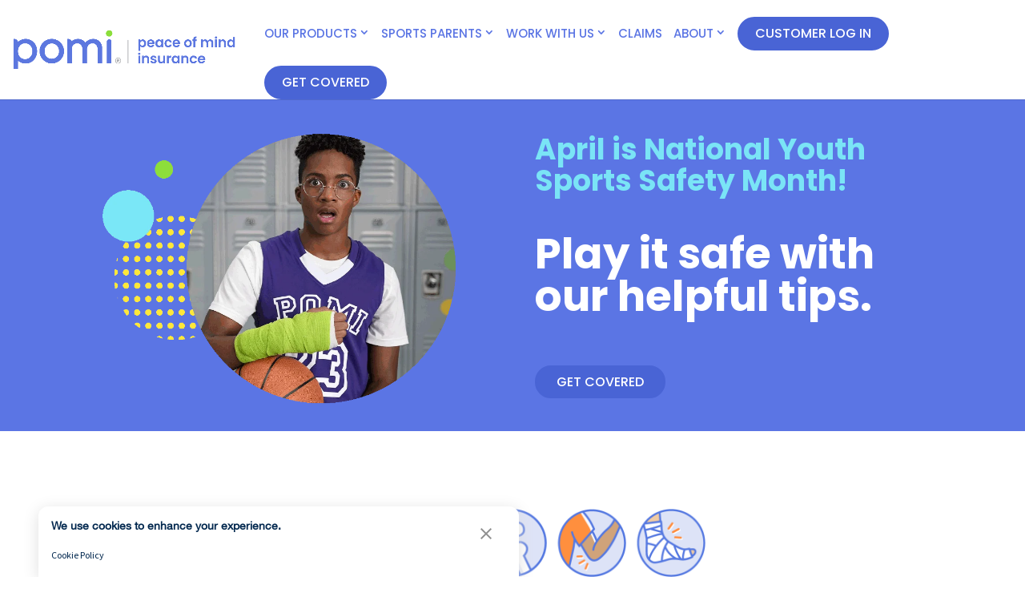

--- FILE ---
content_type: text/css
request_url: https://www.getpomi.com/wp-content/plugins/post-grid-module-for-divi/build/styles/builder-style.css?ver=1.1.0
body_size: 997
content:
div.squad_post_grid{display:grid;overflow:visible}div.squad_post_grid .squad-post-container{display:grid;gap:10px;grid-template-columns:repeat(3,1fr);list-style-type:none;padding:0;transition:.3s ease-in-out;width:100%}div.squad_post_grid .squad-post-container li.post{border:1px solid #d8d8d8;box-sizing:border-box;display:flex;flex-direction:column;padding:19px;position:relative;transition:.3s ease-in-out}div.squad_post_grid .squad-post-container li.post .squad_post_grid_child:not(:last-child){margin-bottom:8px}div.squad_post_grid .divi_squad_notice{background-color:#cbccd1;border:1px solid #787777;color:#2c1c1c;display:block;font-family:Segoe UI,Tahoma,Geneva,Verdana,sans-serif;font-size:18px;font-weight:500;line-height:1.7;padding:15px 30px}div.squad_post_grid .squad-load-more-button-wrapper{display:flex;margin-top:20px;transition:.3s ease-in-out}div.squad_post_grid .squad-load-more-button-wrapper .squad-load-more-button{align-items:center;background-color:#0000;background-position:50%;background-repeat:no-repeat;background-size:cover;border:2px solid;border-radius:3px;color:#000;cursor:pointer;display:flex;font-size:20px;font-weight:500;line-height:1.7;overflow:visible;padding:.3em 1em;position:relative;width:-moz-fit-content;width:fit-content;--color:#a972cb;--hover:color.adjust(#7822ad,45deg)}div.squad_post_grid .squad-load-more-button-wrapper .squad-load-more-button.fill:focus,div.squad_post_grid .squad-load-more-button-wrapper .squad-load-more-button.fill:hover{box-shadow:inset 0 0 0 2em var(--hover)}div.squad_post_grid .squad-load-more-button-wrapper .squad-load-more-button.pulse:focus,div.squad_post_grid .squad-load-more-button-wrapper .squad-load-more-button.pulse:hover{animation:pulse 1s;box-shadow:0 0 0 2em #0000}@keyframes pulse{0%{box-shadow:0 0 0 0 var(--hover)}}div.squad_post_grid .squad-load-more-button-wrapper .squad-load-more-button.close:focus,div.squad_post_grid .squad-load-more-button-wrapper .squad-load-more-button.close:hover{box-shadow:inset -3.5em 0 0 0 var(--hover),inset 3.5em 0 0 0 var(--hover)}div.squad_post_grid .squad-load-more-button-wrapper .squad-load-more-button.raise:focus,div.squad_post_grid .squad-load-more-button-wrapper .squad-load-more-button.raise:hover{box-shadow:0 .5em .5em -.4em var(--hover);transform:translateY(-.25em)}div.squad_post_grid .squad-load-more-button-wrapper .squad-load-more-button.up:focus,div.squad_post_grid .squad-load-more-button-wrapper .squad-load-more-button.up:hover{box-shadow:inset 0 -3.25em 0 0 var(--hover)}div.squad_post_grid .squad-load-more-button-wrapper .squad-load-more-button.slide:focus,div.squad_post_grid .squad-load-more-button-wrapper .squad-load-more-button.slide:hover{box-shadow:inset 6.5em 0 0 0 var(--hover)}div.squad_post_grid .squad-load-more-button-wrapper .squad-load-more-button.offset{box-shadow:.3em .3em 0 0 var(--color),inset .3em .3em 0 0 var(--color)}div.squad_post_grid .squad-load-more-button-wrapper .squad-load-more-button.offset:focus,div.squad_post_grid .squad-load-more-button-wrapper .squad-load-more-button.offset:hover{box-shadow:0 0 0 0 var(--hover),inset 6em 3.5em 0 0 var(--hover)}div.squad_post_grid .squad-load-more-button-wrapper .squad-load-more-button,div.squad_post_grid .squad-load-more-button-wrapper .squad-load-more-button .squad-icon-wrapper{transition:.3s ease-in-out}div.squad_post_grid .squad-load-more-button-wrapper .squad-load-more-button:hover{background-color:#0000000d;border:2px solid #0000}div.squad_post_grid .squad-load-more-button-wrapper .squad-load-more-button .et-pb-icon{font-size:16px}div.squad_post_grid .squad-load-more-button-wrapper .squad-load-more-button img{height:auto;width:16px}div.squad_post_grid .squad-pagination{border-style:solid;display:flex;flex-direction:row;gap:10px;justify-content:center;margin-top:20px;overflow:hidden;transition:.3s ease-in-out}div.squad_post_grid .squad-pagination .pagination-numbers{align-items:center;display:flex;gap:10px;justify-content:center;line-height:0;padding:0;transition:.3s ease-in-out}div.squad_post_grid .squad-pagination .pagination-numbers,div.squad_post_grid .squad-pagination .pagination-numbers li{list-style-type:none}div.squad_post_grid .squad-pagination .pagination-entries{align-items:center;display:flex;flex-wrap:wrap;transition:.3s ease-in-out}div.squad_post_grid .squad-pagination .pagination-entries.next,div.squad_post_grid .squad-pagination .pagination-entries.prev{gap:5px}div.squad_post_grid .squad-pagination .pagination-entries .et-pb-icon{font-size:16px}div.squad_post_grid .squad-pagination .pagination-entries,div.squad_post_grid .squad-pagination .pagination-numbers .page-numbers{border-color:#333;border-style:solid;line-height:1.7;position:relative;transition:.3s ease-in-out}div.squad_post_grid .squad-pagination .pagination-entries:not(.current),div.squad_post_grid .squad-pagination .pagination-numbers .page-numbers:not(.current){color:#2ea3f2}div.squad_post_grid_child{border-style:solid;overflow:visible;width:inherit}div.squad_post_grid_child .post-elements,div.squad_post_grid_child .squad-post-element{border-style:solid;color:#333}div.squad_post_grid_child .post-elements a,div.squad_post_grid_child .squad-post-element a{color:inherit!important;font-family:inherit!important;font-size:inherit!important;font-weight:inherit!important;line-height:inherit!important;text-shadow:inherit!important;text-transform:inherit!important}div.squad_post_grid_child .post-elements{display:flex;flex-flow:row wrap;line-height:0;max-width:none}div.squad_post_grid_child .squad-post-element{overflow:visible;padding:0;position:relative}div.squad_post_grid_child .squad-post-element:not(.squad-post-element__avatar){line-height:1.7}div.squad_post_grid_child .squad-post-element__image{line-height:0}div.squad_post_grid_child .squad-post-element__image img{border-style:solid}div.squad_post_grid_child .squad-post-element__divider{display:block;position:relative;width:100%}div.squad_post_grid_child .squad-post-element h1,div.squad_post_grid_child .squad-post-element h2,div.squad_post_grid_child .squad-post-element h3,div.squad_post_grid_child .squad-post-element h4,div.squad_post_grid_child .squad-post-element h5,div.squad_post_grid_child .squad-post-element h6,div.squad_post_grid_child .squad-post-element p{margin:0;padding:0}div.squad_post_grid_child .squad-post-element .et-pb-icon{font-size:16px!important;margin-left:10px;transform:none;transition:.2s ease-in-out}div.squad_post_grid_child .squad-post-element .et-pb-icon:not(.always_show){opacity:0}div.squad_post_grid_child .squad-post-element:hover .et-pb-icon:not(.always_show){opacity:1;transform:translateX(16px)}div.squad_post_grid_child .squad-post-element .divider-element{left:0;line-height:1;position:absolute;top:100%;width:100%}div.squad_post_grid_child .squad-post-element .divider-element:before{border-top:2px solid #7ebec5;content:"";display:block;height:1px;width:100%}div.squad_post_grid_child .squad-post-element .divider-element.top{top:0}div.squad_post_grid_child .squad-post-element .divider-element.center{top:50%}div.squad_post_grid_child .squad-element-icon-wrapper{display:flex;line-height:0;transition:all .3s ease-in-out}div.squad_post_grid_child .squad-element-icon-wrapper.top{width:100%}div.squad_post_grid_child .squad-element-icon-wrapper>*{border-style:solid}div.squad_post_grid_child .squad-element-icon-wrapper .icon-element .et-pb-icon{color:inherit;font-size:16px!important}div.squad_post_grid_child .squad-element-icon-wrapper img{height:16px;max-width:none;width:16px}div.squad_post_grid_child .squad-element-icon-wrapper .squad-element-icon-text{border-color:#0000004d;font-size:16px;font-weight:400;line-height:1.7}div.squad_post_grid_child .squad-element-icon-wrapper .icon-element,div.squad_post_grid_child .squad-element-icon-wrapper .squad-element-icon-text,div.squad_post_grid_child .squad-post-element .et-pb-icon{display:inline-block}div.squad_post_grid_child .squad-element-icon-wrapper .et-pb-icon,div.squad_post_grid_child .squad-post-element .et-pb-icon{color:#7ebec5}

--- FILE ---
content_type: text/css
request_url: https://www.getpomi.com/wp-content/themes/Divi_Child/style.css?ver=4.27.5
body_size: 9985
content:
/*
Theme Name: Divi Child Theme
Theme URI: https://divireadythemes.com/
Description: Divi Child Theme
Author: Divi Ready Themes
Author URI: https://divireadythemes.com/
Template: Divi
Version: Updated for Divi 3+
*/


/* =========== GLOBAL CSS  ============= */
htm {
	font-size: 16px;
}

body,
.j-poster .j-date {
	font-weight: 400;
	font-family: 'Poppins', Helvetica, Arial, Lucida, sans-serif !important;
}

a,
a:hover {
	text-decoration: none !important;
}

*,
*:before,
*:after {
	box-sizing: border-box;
}

.container {
	max-width: 1323px !important;
}

div#main-content {
	min-height: calc(100vh - 518px);
}

div#main-content a,
a:hover,
a:focus,
.cmmn-card a {
	color: #5B75E4;
}

.top-text {
	font-size: 13px;
	vertical-align: top;
}

sub {
	top: -0.9em;
}

h6 {
	font-size: 13px !important;
}

body #page-container .et_pb_section .et_pb_button_2:after {
	font-size: 35px !important;
}

.cky-btn-accept {
	padding: 7px 30px !important;
	border-radius: 35px !important;
	font-size: 16px !important;
	font-weight: 500 !important;
}

.d-none {
	display: none !important;
}

.py-2 p {
	padding-bottom: 10px !important;
}

.orange-btn {
	pointer-events: none;
}

sup {
	font-size: 50% !important;
	top: -1.9rem !important;
}
.juicer-feed{
	padding:0!important;
}
.juicer-feed.modern .j-poster,
.juicer-feed.modern .j-text {
	display: none;
}

.juicer-feed h1.referral {
	display: none !important;
}

.juicer-feed .j-poster a {
	display: inline-block;
}


.j-message p {
	color: #333333;
	line-height: 34px;
	font-size: 18px !important;
	font-family: 'Poppins', Helvetica, Arial, Lucida, sans-serif;
}

.j-post-overlay.juicer-feed a.juicer-button {
	font-size: 16px;
	font-weight: 500;
	font-family: 'Poppins', Helvetica, Arial, Lucida, sans-serif;
}


.j-post-overlay.juicer-feed a.juicer-button:before {
	font-size: 16px;
}

h1{
	font-size:53px;
	color:#5b75e4;
	font-weight:700;
}
body #page-container  .round-pill-wrapper + .et_pb_row .et_pb_button:after {
    font-size: 20px !important;
}
/* =========== GLOBAL CSS END  ============= */


/* =========== HEADER CSS  ============= */
#main-header {
    z-index: 999;
}
#top-menu li {
	padding-right: 20px;
}

.et_header_style_left #et-top-navigation nav>ul>li>a {
	padding: 33px 0;
	font-weight: 500;
}

#top-menu .menu-item-has-children>a:first-child {
	padding-right: 0;
}


ul#top-menu .current_page_item>a,
li.current-menu-ancestor.current-menu-parent>a,
#top-menu li.current-menu-ancestor>a {
	font-weight: bold !important;
	color: #4a64d5;
}

ul#top-menu li.blue-btn a {
	background-color: #4964d5;
	padding: 12px 20px !important;
	color: #ffffff;
	border: 2px solid #4964d5;
	border-color: #4964d5;
	border-radius: 35px;
	font-size: 16px;
}

.et-fixed-header ul#top-menu li.blue-btn a:hover,
.et-fixed-header ul#top-menu li:last-child a:hover {
	color: #4964d5 !important;
}

ul#top-menu li.blue-btn a:hover {
	background: #fff;
	color: #4964d5;
	border-color: #4964d5;

}

#top-menu .menu-item-has-children>a:first-child:after {
	position: initial;
}

ul.sub-menu ul li a {
	background: transparent;
}

ul.sub-menu li a {
	background: transparent !important;
	border: 0 !important;
	color: #4964d5 !important;
}

.et-fixed-header ul#top-menu li.blue-btn a {
	color: #fff !important;
}

/* =========== HEADER CSS END ============= */


/* =========== BANNER ANIMATION CSS  ============= */
.image-grid-animation .et_pb_column {
	width: 19%;
	margin-right: 0.5%;
}

.imagesContainer {
	position: absolute;
	top: 0;
	left: 0;
}

/* animation styles */
@keyframes fadeIn {
	0% {
		opacity: 0;
	}

	20% {
		opacity: 0;
	}

	60% {
		opacity: 1;
	}

	100% {
		opacity: 1;
	}
}

.fadeInClass {
	animation-name: fadeIn;
	animation-duration: 3s;
	animation-iteration-count: infinite;
	animation-direction: alternate;
	animation-timing-function: linear;
}


@keyframes fadeOut {
	0% {
		opacity: 0;
	}

	20% {
		opacity: 0;
	}

	60% {
		opacity: 1;
	}

	100% {
		opacity: 1;
	}
}

.fadeOutClass {
	animation-name: fadeOut;
	animation-duration: 3s;
	animation-iteration-count: infinite;
	animation-direction: alternate;
	animation-timing-function: linear;
	animation-delay: -2s;
}


/* =========== BANNER ANIMATION CSS END ============= */

/* =========== MIND PROTECTION CSS ============= */
.sm-icon img {
	width: 50px;
	margin: 0 10px;
}

.text-max-width .et_pb_blurb_description {
	max-width: 580px;
}

.text-max-width .et_pb_blurb_description a {
	color: #4a63cc;
}

.text-max-width strong {
	color: #5B75E4;
}


.circle-image img {
	position: absolute;
	left: -8rem;
}

.circle-image .et_pb_image_wrap {
	width: 100%;
}

.circle-image-right img {
	right: -10rem;
	bottom: 0;
	left: auto;
}


@media(max-width:767px) {
	.single-post .et_pb_text_0_tb_body {
    padding-left: 0 !important;
}
	.sm-icon img {
		width: 30px;
	}

	#hero-slider .et_pb_slide_image {
		display: block !important;
	}

}

/* =========== MIND PROTECTION CSS END ============= */

/* =========== GET COVERED CSS  ============= */
.get-covered .et_pb_blurb_container {
	max-width: 150px;
	line-height: 1.2em;
	margin: 0 auto;
}

/* =========== GET COVERED CSS END ============= */

/* =========== POMI COVERS CSS  ============= */
.blurb_image_margin .et_pb_main_blurb_image {
	margin-bottom: 10px;
}

.column_width {
	display: flex;
	justify-content: center;
}

.column_width .et_pb_column {
	width: 15%;
	margin-right: 0;
}

/* =========== POMI COVERS CSS END ============= */


/* =========== LET'S HERE IT FROM REAL POMI PARENTS ============= */

.et_pb_section .et_pb_row.cmmn-card {
	display: flex;
	margin: 0 -15px !important;
	width: calc(100% + 30px);
	max-width: initial;
}

.cmmn-card .et_pb_column {
	padding: 25px 45px 39px 30px;
	border-radius: 20px;
	background: #fff;
	box-shadow: 0 0 10px rgba(91, 117, 228, .25);
	margin: 0 15px;
	width: calc(25% - 30px);
}

.cmmn-card .et_pb_column .et_pb_blurb_content,
.our-community .et_pb_column .et_pb_blurb_content {
	font-weight: 400;
}

.cmmn-card .et_pb_blurb_container {
	vertical-align: middle;
}


.cmmn-card .et_pb_blurb_position_left .et_pb_blurb_container {
	padding-left: 0;
}

.cmmn-card .et_pb_column .et_pb_blurb_content .et_pb_main_blurb_image {
	padding-right: 15px;
}


.community .et_pb_blurb_position_left .et_pb_blurb_container {
	padding-left: 0;
}

/* =========== LET'S HERE IT FROM REAL POMI PARENTS END============= */


/* =========== COMMITTED TO GIVING BACK TO OUR COMMUNITY  ============= */
body #page-container .et_pb_section.our-community .et_pb_button:after,
body #page-container .et_pb_section.mvp-section .et_pb_button:after {
	font-size: 35px !important;
	margin-left: 5px;
}

.our-community .et_pb_row:nth-child(2) .et_pb_column {
	box-shadow: 0 0 10px rgb(91 117 228 / 25%);
	width: 430px;
	margin-right: 20px;
}

.our-community .et_pb_row:nth-child(2) .et_pb_blurb_container {
	padding: 0 20px;
}

.our-community .et_pb_row:nth-child(2) .et_pb_button_module_wrapper {
	padding: 0 20px 20px;
}

div#pomi-cover h2 {
	padding-bottom: 0;
}

/* =========== COMMITTED TO GIVING BACK TO OUR COMMUNITY END ============= */

/* ============ 404 css ======== */
.error404 .et_pb_blurb_description{
	position:relative;
}
.error404 .et_pb_blurb_description::after {
    content: '';
    opacity: 2;
    top: -110px;
    width: 100%;
    height: 100%;
    position: absolute;
    left: 0;
}
/* ============  end 404 css ======== */


/* =========== FOOTER CSS =========== */
div#footer p {
	padding-bottom: 0;
}

#footer h2 {
	padding-bottom: 0;
}

div#footer ul li a:before {
	width: auto !important;
	height: auto !important;
}

div#footer ul li a {
	margin-right: 0 !important;
}

div#footer .et_pb_main_blurb_image {
	margin-bottom: 0 !important;
}

div#footer-links ul {

	list-style: none;
	color: #fff;
}


div#footer-links ul li {
	padding-right: 15px;
}


div#footer-links ul li a {
	color: #fff !important;
	font-family: Poppins;
	font-size: 13px;
}

.et_pb_social_media_follow_0_tb_footer li {
	margin: 0 15px 0 0;
}

.et_pb_social_media_follow_0_tb_footer li a {
	height: auto;
	width: auto !important;
}

/* =========== FOOTER CSS END =========== */


/* =========== FOOTBALL PAGE CSS  =========== */

/* =========== let’s break down the game plan to save you big! CSS  =========== */


.horizontal-card .et_pb_column:first-child {
	margin-right: 0;
	border-radius: 25px;
	width: 35%;

}

.pb-0 p {
	padding-bottom: 0 !important;
}

.horizontal-card .et_pb_column img {
	width: 280px;
	border: 4px solid #fff;
}

.horizontal-card .et_pb_column:first-child .et_pb_blurb_content {
	display: flex;
	flex-wrap: wrap;
	flex-direction: column-reverse;
}


.horizontal-card .et_pb_column:first-child .et_pb_blurb_content .et_pb_main_blurb_image {
	margin-top: 30px;
}

.horizontal-card .et_pb_column:first-child .et_pb_blurb_content .et_pb_blurb_container {
	padding: 20px;
}

.horizontal-card .et_pb_column:last-child {
	width: 62%;
}


.horizontal-card p {
	padding-bottom: 0;
}

.inner-card .et_pb_blurb_content {
	display: flex;
	flex-direction: row-reverse;
	width: 100%;
	margin-left: 0;
}

.inner-card .et_pb_main_blurb_image {
	width: 250px;
	height: 100px;
}

.inner-card h4,
.inner-card h3,
.inner-card h2 {
	font-size: 18px;
}

.inner-card h3 strong,
.inner-card h4 strong,
.inner-card h2 strong {
	color: #5673de;
}


.round-pill-wrapper .et_pb_column {
	display: flex;
}

.pill-rounded {
	margin-right: -14%;
	padding: 20px;
	box-shadow: 2px 2px 12px 8px rgb(90 117 220 / 14%);
	margin-bottom: 0 !important;
}

.pill-rounded:before {
	content: '';
	position: absolute;
	height: 100%;
	top: 0;
	right: 0;
	background: #FFA157;
	left: 0;
	border-bottom-left-radius: 90px;
	border-top-left-radius: 90px;
}

.pill-rounded span {
	background: #fff;
	padding: 20px;
	border-radius: 50%;
	box-shadow: 2px 2px 12px 8px rgb(90 117 220 / 14%);
	z-index: 1;
}

.pill-rounded span img {
	width: 80px;
}

.et_pb_module.et_pb_image.pill-rounded+.et_pb_module {
	display: none;
	display: flex;
	flex-direction: column;
	align-items: flex-start;
	justify-content: center;
	padding: 1rem 3rem 1rem 1.5rem;
	width: 80%;
	background: #fff;
	height: auto;
	border: none;
	border-radius: 0;
	border-bottom-right-radius: 90px;
	border-top-right-radius: 90px;
}

.et_pb_module.et_pb_image.pill-rounded+.et_pb_module .et_pb_blurb_content p {
	padding-left: 20px;
	/* 	word-break: break-all; */
}

.custom-text h1 {
	font-size: 58px;
	color: #5b75e4;
	font-weight: bold;
	font-family: 'Poppins', Helvetica, Arial, Lucida, sans-serif;
	padding-bottom: 0;
	display: flex;
	justify-content: center;
	align-items: center;
    margin: 0 20px;
}

.custom-text h1 span {
	    font-size: 35px;
    text-transform: uppercase;
    margin-right: 10px;
    line-height: 30px;
}

.custom-text {
	padding-left: 10% !important;
}

.custom-text h1+p {
	color: #5b75e4;
	font-weight: 600;
	font-size: 18px;
}

.pill-green-bg:before {
	background: #8cde3b;
}


.orange-bg-with-green-dot {
	position: relative;
}

.orange-bg-with-green-dot img {
	position: absolute;
	left: -20%;
}

.orange-bg-with-green-dot span {
	width: 100%;
}

.mvp-section .et_pb_row .et_pb_column:first-child .et_pb_module.et_pb_blurb.et_pb_blurb_13 .et_pb_blurb_content {
	box-shadow: 0 -7px 10px rgb(91 117 228 / 15%);
	background: #fff;
}


.mvp-section .et_pb_main_blurb_image,
.mvp-section .et_pb_main_blurb_image span img {
	width: 100%;
}

.mvp-section .et_pb_row .et_pb_column:first-child .et_pb_button_module_wrapper {
	box-shadow: 0px 11px 10px rgb(91 117 228 / 15%);
	padding-bottom: 15px;
	background: #fff;
}


.custom-social-link ul {
	display: flex;
	justify-content: center;
	list-style: none;
}

.custom-social-link ul li {
	margin: 0 10px;
	font-weight: bold;
	font-size: 18px
}


.custom-social-link ul li a:before {
	font-family: ETmodules;
	font-style: normal;
	font-weight: 400;
	font-variant: normal;
	text-transform: none;
	line-height: 1;
	-webkit-font-smoothing: antialiased;
	-moz-osx-font-smoothing: grayscale;
	text-shadow: 0 0;
	direction: ltr;
	font-size: 25px;
}

.custom-social-link ul li.facebook a:before {
	content: "\e093";
}


.custom-social-link ul li.instagram a:before {
	content: "\e09a";
}

.blue-yellow-circle-left img {
	width: 100px;
	position: absolute;
	right: -11%;
	bottom: 0;
}

.blue-yellow-circle-left span {
	width: 100%;
}

/*add icon to the opened accordion*/
.pa-add-accordion-icon .et_pb_accordion_item.et_pb_toggle_open .et_pb_toggle_title:before {
	display: block;
	content: "\3a" !important;
	font-size: 25px;
	right: -6px;
}

/* =========== FOOTBALL PAGE CSS END =========== */

/* =========== brokers agents overview PAGE CSS  =========== */
.btn-group .et_pb_button_module_wrapper {
	display: inline-block;
	margin: 5px 17px 10px 0px !important
}

.btn-group .et_pb_button_module_wrapper .et_pb_button {
	min-width: 230px;
}

.btn-group h1 {
	margin-bottom: 1rem;
}

.img-70 .et_pb_main_blurb_image {
	width: 70px;
}

.testimonial-slider h5,
.text-max-width h6 {
	font-weight: 400;
}

.et_pb_row.cmmn-card.testimonial-slider.slick-initialized.slick-slider {
	margin: 0 auto !important;
}

.testimonial-slider .et_pb_column {
	padding: 25px 54px 42px 47px;
	border-radius: 20px;
	background: #fff;
	box-shadow: 0 0 10px rgb(91 117 228 / 25%);
	margin: 0 15px;
	min-height: 220px;
	display: flex;
	justify-content: center;
	align-items: center;
}

.slick-prev:before {
	display: none;
}

.testimonial-slider .slick-track .et_pb_column.et-last-child {
	margin-right: 15px !important;
}

.et_pb_column.col-grid:hover .icon-hover img, .green-hover-img .two-column-wrapper .et_pb_module:hover img{
	 filter: invert(72%) sepia(25%) saturate(988%) hue-rotate(38deg) brightness(140%) contrast(80%);
}
/* .hover-sport-icon {
    display: none;
}

.sport-column:hover .hover-sport-icon {
    display: block;
}

.sport-column:hover .blurb_image_margin {
    display: none;
} */
/* slick slider */
.slick-list {
	padding: 15px 0;
}


.slick-prev,
.slick-next {
	height: auto;
	width: 55px;
	font-size: 2rem;
	background: transparent;
	color: transparent;
	outline: none;
	border: none;
	cursor: pointer;
	position: relative;
	z-index: 9;
}

.slick-next:before,
.slick-prev:before {
	font-family: slick;
	font-size: 20px;
	line-height: 1;
	color: #fff;
	opacity: .75;
	-webkit-font-smoothing: antialiased;
	-moz-osx-font-smoothing: grayscale;

}


.slick-prev:before {
	content: "";
	display: inline-block;
	border: 0.125em solid #5770cf;
	border-radius: 50%;
	margin-right: 1.5em;
	width: 55px;
	height: 55px;
	position: absolute;
	top: 50%;
	transform: translateY(-50%);
}

.slick-prev:after {
	content: "";
	display: inline-block;
	width: 12px;
	height: 12px;
	border-top: 0.125em solid #5770cf;
	border-right: 0.125em solid #5770cf;
	transform: rotate(-135deg);
	transform-origin: center center;
	position: absolute;
	top: 50%;
	margin-top: -5px;
	left: 28px;
}

.slick-next:before {
	content: "";
	display: inline-block;
	border: 0.125em solid #5770cf;
	border-radius: 50%;
	/* margin-right: 8px; */
	width: 55px;
	height: 55px;
	position: absolute;
	top: 50%;
	right: 0;
	transform: translateY(-50%);
}

.slick-next:after {
	content: "";
	display: block;
	margin-top: 0;
	margin-left: -4px;
	width: 12px;
	height: 12px;
	border-top: 0.125em solid #5770cf;
	border-right: 0.125em solid #5770cf;
	transform: rotate(45deg) translateX(-50%);
	position: absolute;
	top: 50%;
	left: 50%;
	transform-origin: center center;
}

/* =========== brokers agents overview PAGE CSS END =========== */


/* ===contact us css ===*/

.contact-us-wrapper .et_pb_image img {
	width: 50px !important;
}


div#contact-form-style .gform_heading {
	justify-content: end;
	display: flex;
	color: #5770cf;
	font-weight: bold;
	font-family: 'Poppins', Helvetica, Arial, Lucida, sans-serif;
}

div#contact-form-style textarea {
	height: 400px !important;
}

div#contact-form-style input[type=email],
div#contact-form-style input[type=password],
div#contact-form-style input[type=tel],
div#contact-form-style input[type=text],
div#contact-form-style textarea,
input[type=email],
input[type=password],
input[type=tel],
input[type=text],
textarea {
	vertical-align: top;
	height: 4rem;
	padding: 5px 12px;
	border-radius: 4px;
	border: none;
	width: 100%;
	box-shadow: none;
	background: #f7f7f7;
	transition: border-color .2s ease-out;
	width: 100% !important;
}

.gform_button {
	color: #ffffff;
	border-width: 2px !important;
	border-color: #4964d5;
	border-radius: 35px;
	font-size: 16px;
	font-family: 'Poppins', Helvetica, Arial, Lucida, sans-serif !important;
	text-transform: uppercase !important;
	background-color: #4964d5;
	padding: 0.5rem 3rem;
	cursor: pointer;
	border: 2px solid transparent;
}

.gform_button:hover {
	background: #fff;
	color: #4964d5;
	border-width: 2px !important;
	border: solid;
}

.validation_message,
.gform_wrapper.gravity-theme .gform_validation_errors {
	border: 0 !important;
	background: transparent !important;
	padding: 0 !important;
	box-shadow: none;
}

.gform_required_legend {
	display: none;
}

.gform_wrapper.gravity-theme .gfield_label,
.gform_wrapper.gravity-theme .gfield_error label {
	color: #333333 !important;
	font-family: Poppins, sans-serif;

}

.gravity-theme.ui-datepicker .ui-datepicker-header select,
.gravity-theme.ui-datepicker .ui-datepicker-calendar th span,
.gravity-theme.ui-datepicker .ui-datepicker-calendar .ui-state-default {
	font-size: 16px;
}

.gform_wrapper.gravity-theme .gfield_description {
	font-size: 18px;
	font-weight: 400;
}

.gform_submission_error.hide_summary {
	font-size: 18px !important;
	font-weight: 600 !important;
}

div#iframe-full-height iframe {
	height: 90vh !important;
}

h3.gsection_title {
	font-size: 36px;
	font-weight: 700;
	color: #5B75E4;
}

.gform_confirmation_message {
	color: #333333;
	text-align: center;
	line-height: 34px;
}

/* ===contact us css end ===*/


/*===== FAQ CSS =====*/
.cmmn-md-btn .et_pb_button_module_wrapper {
	display: inline;
}

body #page-container a#icon-md-size:after {
	font-size: 30px !important;
}

#icon-md-size:hover {
	box-shadow: 2px 5px 10px 2px rgb(0 0 0 / 12%);
	transform: scale(1.01);
}

/*===== FAQ CSS END =====*/

/* === blog page css === */
.blog .et_pb_post {
	height: 400px;
}

.et_pb_blog_0 {
	height: 100%;
	display: flex;
}

.et_pb_blog_grid {
	height: 100%;
	display: flex;
}

.et_pb_ajax_pagination_container {
	height: 100%;
	display: flex;
}

.et_pb_salvattore_content {
	height: 100%;
/* 	display: flex; */
}

.column.size-1of3,
.column.size-1of1 {
	height: 100%;
	display: flow-root;
	flex-wrap: wrap;
}

.et_pb_post h2 {
	overflow: hidden;
	display: -webkit-box;
	-webkit-line-clamp: 4;
	/* number of lines to show */
	line-clamp: 2;
	-webkit-box-orient: vertical;
	padding-bottom: 0;
	margin-bottom: 4rem;
}



.filter-container h2 {
	color: #5b75e4;
}

.filter-container {
	position: relative;
}

.filter-container h2 {
	font-size: 36px;
	font-weight: 700;
}

.filter-btn {
	border: 1px solid #5B75E4;
	overflow: visible;
	background: transparent;
	-webkit-appearance: none;
	padding: 0.8rem 1.3rem;
	color: #5B75E4;
	font-size: 18px;
	position: relative;
	font-weight: 600;
	cursor: pointer;
	font-family: 'Poppins', Helvetica, Arial, Lucida, sans-serif;
}

.filter-menu {
	padding: 1.3rem !important;
	position: absolute;
	top: calc(100% - 1px);
	left: 0;
	width: max-content;
	border: 1px solid #5B75E4;
	opacity: 0;
	transition: all 400ms ease-in-out;
	list-style: none !important;
	background: #fff;
	font-family: 'Poppins', Helvetica, Arial, Lucida, sans-serif;
}

.menu-open .filter-menu {
	opacity: 1;
	margin-top: 0;
	z-index: 99999999;
}

.filter-menu li:not(:last-child) {
	padding-bottom: 10px;
}

.filter-menu a {
	text-transform: uppercase;
	font-size: 16px;
	color: #5B75E4;
	text-decoration: none;
}

.filter-menu li span {
	color: #9FE45D;
}

.et_pb_post {
	position: relative;
	height: 100%;
}

/**
 * Blog page css
**/
.filter-buttons {
	display: flex;
	flex-wrap: wrap;
	gap: 1rem;
}
.filter-button {
	all: unset;
	border: 2px solid #5B75E4;
	color: #5B75E4;
	font-weight: 600;
	padding: 0.75rem 2rem;
	border-radius: 50px;
	text-transform: uppercase;
	cursor: pointer;
}
.filter-button:hover,
.filter-button[selected] {
	background: #5B75E4;
	color: #fff;
}
.filter-buttons .filter-btn {
	border: 2px solid #5b75e4;
	text-transform: uppercase;
	border-radius: 50px;
}

.filter-buttons .filter-dropdown {
	position: relative;
}
.filter-buttons .filter-menu {
	padding: 0 !important;
}
.filter-buttons .filter-menu li {
	padding: 0;
}
.filter-buttons .pomi-blog-filter {
	all: unset;
	width: calc(100% - 2rem);
	display: flex;
	padding: 0.5rem 1rem;
	cursor: pointer;
}
.filter-buttons .pomi-blog-filter:hover,
.filter-buttons .pomi-blog-filter[selected],
.filter-dropdown[active] > .filter-btn,
.filter-buttons .filter-btn:hover {
	background: #5b75e4;
	color: #fff;
}
.filter-buttons + .mental-health {
	display: flex;
	flex-wrap: wrap;
	margin-top: 3em;
	gap: 3rem;
}
@media only screen and (min-width: 768px) {
	.filter-buttons + .mental-health {
		flex-wrap: nowrap;
	}
}
.filter-buttons + .mental-health > .mental-health__col {
	display: flex;
	flex-direction: column;
}
.filter-buttons + .mental-health > .mental-health__col > h2 {
	font-size: 36px;
	font-weight: 600;
	color: #5b75e4;
}
.filter-buttons + .mental-health > .mental-health__col > p {
	margin: 1rem 0;
}
.filter-buttons + .mental-health > .mental-health__col:not(:first-child) a > img {
	width: 200px;
	max-width: 100%;
	transform: translateX(-5px);
}

/* end blog page css */



.give-back .et_pb_post {
	min-height: 400px;
	height: auto;
}

.et_pb_blog_0_tb_body .et_pb_post h2.entry-title a {
	font-weight: 600 !important;
}

.post-content a {
	bottom: 10px;
	position: absolute;
	font-weight: 600 !important;
	font-size: 18px !important;
	text-decoration: none;
	padding-bottom: 10px;
}

h2.entry-title a {
	line-height: 27px;
	font-weight: 600;
}

.pomi-blog-filter {
	border-color: #4a64d5;
	border-width: 2px;
	color: #4a64d5;
	font-weight: 600;
	padding: 10px;
}

.et_pb_post:hover {
	transform: scale(1.02);
}

.et_pb_post {
	box-shadow: 3px 5px 10px 5px rgb(90 117 220 / 15%) !important;
	transition: all .3s ease-in-out;
}

ul.page-numbers {
	list-style: none;
	padding: 0;
	display: flex;
	justify-content: center;
}

.page-numbers li {
	margin: 0 10px;
	text-align: center;
	text-align: center;
}

.page-numbers li.page-numbers {
	font-weight: bold;
	font-size: 20px;
}

.page-numbers {
	font-size: 20px;
}

.page-numbers.current {
	font-weight: bold;
	color: #4a64d5;
}

.more-link {
	border: 0;
	padding: .3em 1em 0 0;
}

.more-link:hover {
	background: transparent !important;
	padding: .3em 1em 20px 0 !important;
	border: 0 !important;
}

.more-link:hover::after {
	top: 3px;
	margin-left: 10px;
}

.more-link:after {
	opacity: 1;
	margin-left: 0;
	top: 3px;
	color: #a0e45f;
	content: attr(data-icon);
}
/* new change request */
.display-sm p {
    font-size: 11px !important;
    line-height: 25px !important;
}
/* === blog page css end === */

/* === single blog page css end === */
.popup-card .et_pb_blurb_content {
	display: flex;
}

.popup-card .et_pb_blurb_container {
	width: 50%;
	padding: 30px 50px !important;
}

.popup-card .et_pb_main_blurb_image {
	width: 50%;
	margin-bottom: 0;
}

.single-post .et_pb_post_title_0,
.single-press .et_pb_post_title {
	width: 100% !important;
	max-width: 100% !important;
}

.single-post .et_pb_section,
.single-press .et_pb_section {
	padding: 0;
}

.single-post .gray-text,
.single-press .gray-text,
.single-post div#main-content p,
.single-press div#main-content p {
	font-size: 18px;
	line-height: 34px;
	color: #333333 !important;
	font-family: 'Poppins', Helvetica, Arial, Lucida, sans-serif;
	font-weight: 400;
	
}

.single-post footer p {
	color: #fff;
}

a.full-gray-divider:hover {
	text-decoration: underline !important;
}

.single-post div#main-content,
.single-press div#main-content {
	margin-top: 50px;
}

.sharethis-inline-share-buttons:before {
	content: '';
	position: absolute;
	width: 150px;
	height: 200px;
	z-index: -1;
	top: 0;
	background-size: contain;
	background-repeat: no-repeat;
	top: 25%;
	right: -40rem;
	background-image: url(https://getpomidev.wpengine.com/wp-content/uploads/2023/02/Asset-52@2x.png);
}

.st-hidden.st-inline-share-buttons {
	opacity: 1 !important;
}

time.news-detail__date {
	color: #5B75E4;
	font-weight: 400;
}

.popup-card {
	display: none;
}

.et_pb_column.et_pb_column_1_4.et_pb_column_4_tb_body,
.et_pb_column.et_pb_column_1_4.et_pb_column_5_tb_body,
.et_pb_column.et_pb_column_1_4.et_pb_column_6_tb_body {
	z-index: auto;
}

.juicer-button.j-instagram {
	transition: all 0.2s ease-in-out;
	border-radius: 5px;
	border: 2px solid #000;
	color: #000 !important;
	font-size: 16px;
	padding: 12px 35px 14px;
}

.juicer-button.j-instagram:hover {
	background: #000;
	color: #fff !important;
}

.arrow {
	display: flex;
	justify-content: end;
	position: absolute;
	bottom: 0;
	right: 15px;
}

.arrow a {
	padding: 4px;
	font-weight: bold;
	font-size: 25px;
	text-decoration: none !important;
}

.j-message p {
	font-size: 16px;
}

.j-message p:last-child {
	margin-bottom: 3rem;
}

/* === single blog page css end === */


/* === Resource page css === */
.resource a {
	text-decoration: none;
}

.small-gray-text {
	color: #333333;
	font-size: 16px;
	line-height: 1.3;
	margin-left: 2rem;
	font-weight: 400;
}

.py-lg .et_pb_blurb_container {
	padding: 16px;
}

.py-lg:hover {
	box-shadow: 3px 5px 10px 8px rgb(90 117 220 / 20%) !important;
	cursor: pointer;
}

.resource .et_pb_row:nth-child(2) .et_pb_column {
	width: 31.3333%;
	margin-right: auto;
}

.video-popup img {
	height: 248px;
	object-fit: cover;
}

.video-popup h3 {
	padding-bottom: 0;
}

/* === Resource page css end === */
/* === Event page css  === */
.round-blue-btn {
	background-color: #4964d5;
	padding: 8px 20px !important;
	color: #ffffff !important;
	border: 2px solid #4964d5;
	border-color: #4964d5;
	border-radius: 35px;
	font-size: 16px;
	font-weight: 500 !important;
}

.chat-blue-circle:before {
	content: "";
	background-image: url(https://getpomidev.wpengine.com/wp-content/uploads/2023/03/bubble-alt-circles.png);
	background-size: 100%;
	position: absolute;
	width: 180px;
	background-repeat: no-repeat;
	height: 180px;
	left: -10rem;
	z-index: 3;
	top: 0;
}


.girl-with-circle:after {
	content: "";
	background-image: url(https://getpomidev.wpengine.com/wp-content/uploads/2023/02/poka-circles.png);
	background-size: 100%;
	position: absolute;
	width: 180px;
	background-repeat: no-repeat;
	height: 180px;
	right: -26rem;
	z-index: 3;
	top: 8rem;
}

.events-listing__list {
	list-style: none;
	margin: 0;
	padding: 0;
}

.events-listing__item {
	display: flex;
}

.events-listing__date {
	text-align: center;
	margin-bottom: 0;
	font-weight: 600;
	color: #5B75E4;
	border-right: 2px solid #333333;
	max-width: 75px;
	white-space: pre-wrap;
	padding: 20px 20px 0 10px;
	font-family: Poppins, sans-serif;
}

.events-listing__details {
	padding: 2em;
	border-radius: 25px;
	margin-left: 2em;
	transition: box-shadow .5s ease;
	position: relative;
	text-align: center;
	width: 300px;
}

.events-listing__details:before {
	content: " ";
	width: 12px;
	height: 12px;
	border-radius: 10px;
	background: #717171;
	position: absolute;
	left: -43px;
	z-index: 10;
	top: 35px;
	transition: background .5s ease;
}

.events-listing__title {
	color: #5B75E4;
	text-transform: uppercase;
	margin-bottom: 15px;
	font-size: 18px;
	font-weight: 600;
}

.button.blue-btn.button-event-reg {
	border-radius: 25px;
	border: 1px solid #5B75E4;
	background: #fff;
	font-size: 16px;
	padding: 1em 2em;
	display: inline-block;
	padding: 0.47em 1.2em;
	text-decoration: none;
	font-family: Poppins, sans-serif;
	font-weight: 500;
	text-transform: uppercase;
	text-align: center;
	transition: all .2s ease-out;
}

.events-listing__details:focus,
.events-listing__details:hover {
	box-shadow: 0 0 20px rgb(87 112 207 / 20%);
}

.events-listing__details:hover:before {
	background: #9FE45D;
}


.button.blue-btn.button-event-reg:hover {
	background: #5B75E4;
	color: #fff !important;
}

/* === Event page css === */


/* === k -12 css === */
.half-width .et_pb_blurb_container {
	width: 51%;
	padding-left: 0;
}

body #page-container .et_pb_section .source-btn.et_pb_button_4:after {
	font-size: 30px !important;
}


div#k-12-blog .et_pb_post img {
	height: 208px;
	object-fit: cover;
	object-position: top;
}

.reclaim-story__with-save-line2:before,
p.reclaim-story__with-save-line2:after {
	content: "";
	width: 15%;
	border-bottom: 1px solid #fff;
	position: absolute;
	top: 55%;
	z-index: 1;
	left: 45px;
}

.reclaim-story__with-save-line2 {
	line-height: 1;
	padding: 5px 0;
	margin: 0;
	z-index: 10;
	position: relative;
	top: -20px;
}

.reclaim-story__with-save-number {
	margin-top: -10px;
}

p.reclaim-story__with-save-line2:after {
	left: 65%;
}

.circle-main-wrapper .et_pb_text_inner {
	top: 43%;
	right: -10%;
}


/* ===  k -12 css end === */

/* ==== portal page css ==== */
.modal-header .close {
	opacity: 1;
	color: #5b75e4;
	font-weight: bold;
	font-size: 30px;
}
.portal-images img{
	    height: 177px;
    object-fit: cover;
    object-position: top;
}
/* ==== portal page css end  ==== */

/* === give back page === */
.giveback-badge {
	margin-top: -60px;
}

.et_pb_post .post-content-inner.et_multi_view_hidden p,
.post-content .post-content-inner p {
	overflow: hidden;
	text-overflow: ellipsis;
	display: -webkit-box;
	/*     -webkit-line-clamp: 2; */
	line-clamp: 2;
	-webkit-box-orient: vertical;
	color: #333333;
	font-size: 16px;
	line-height: 27px !important;
	font-family: 'Poppins', Helvetica, Arial, Lucida, sans-serif !important;

}

.give-back article a>img {
	object-fit: cover;
	max-height: 210px;
	object-position: top;
}

/* give back page end */

/*press page css */

.press-card .et_pb_post {
	min-height: 200px;
	margin-bottom: 30px !important;
}

.press-logo img{
	width:auto!important;
}
/* press page css end*/

/* old homepage */

.home-banner .et_pb_button_module_wrapper {
	display: inline-block;
}

.home-banner-btn {
	border: none;
	border-radius: 30px;
	text-transform: uppercase;
	background: #4a63cc;
	font-size: 14px;
	padding: 10px 50px;
	font-weight: 800;
	display: inline-block;
	margin-right: 0px !important;
}

.home-banner h1 {
	margin-bottom: 0 !important;
}

/* end */
/*=====================
=====================
===================== 
RESPONSIVE CSS
===================== 
=====================
=====================*/


/* =========== MIN WIDTH BASED =========== */
@media(min-width:1441px) {
	.coverage-circle:before {
		background-image: url(https://getpomidev.wpengine.com/wp-content/uploads/2023/02/poka-circles.png) !important;
		left: 3% !important;
		top: 29%;
		width: 180px !important;
		height: 160px !important;
		background-size: contain !important;
	}

	.get-covered-main .get-covered {
		display: flex;
		justify-content: center;
	}

	.get-covered-main .get-covered .et_pb_column {
		width: 20%;
	}

	.broker-circle-bg:before {
		content: '';
		position: absolute;
		width: 200px;
		height: 200px;
		background-image: url(https://getpomidev.wpengine.com/wp-content/uploads/2023/02/orange-circles.png);
		object-fit: contain;
		background-repeat: no-repeat;
		top: 0;
		background-size: 100px;
		top: 14rem !important;
		right: -30%;
	}

	.circle-dotted-bg:before {

		top: 25% !important;
		content: '';
		position: absolute;
		width: 200px;
		height: 200px;
		background-image: url(https://getpomidev.wpengine.com/wp-content/uploads/2023/02/Asset-52@2x.png);
		object-fit: contain;
		background-repeat: no-repeat;
		right: -15rem;
		background-size: 100%;

	}

	.et_pb_section_3.img-grid:before {
		content: '';
		position: absolute;
		width: 200px;
		height: 200px;
		background-repeat: no-repeat;
		left: 10%;
		background-image: url('https://getpomidev.wpengine.com/wp-content/uploads/2023/02/orange-circles.png');
		background-size: 100px;
	}


}

@media(min-width:991px) {
	.sharethis-inline-share-buttons.st-right {
    position: absolute;
    right: 0;
    top: 30%;
}
	.sharethis-social {
    margin-bottom: 30px;
}
	.et_header_style_left #et-top-navigation {
		padding-top: 0 !important;
	}

	.sm-icon .et_pb_text_inner {
		display: flex;
		justify-content: center;
		align-items: center;
	}

	/* =========== LET'S DO THE MATH CSS  ============= */
	.text-align-left .et_pb_blurb_content {
		margin-left: 0;
	}

	/* =========== LET'S DO THE MATH CSS END============= */
	/* =========== footer css  ===========*/
	#footer .et_pb_column:first-child {
		width: 30% !important;
	}

	#footer .et_pb_column {
		width: 22% !important;
		margin-right: 1% !important;
	}

	/* =========== footer css end ===========*/
	.img-grid .img-grid-common .et_pb_column {
		width: 25% !important;
		margin-right: 0%;
		padding: 0 20px;
		position: relative;
	}

	.img-grid .img-grid-common .et_pb_column:before {
		height: 88%;
		content: "";
		position: absolute;
		left: 0;
		top: 0;
		width: 50%;
		border-left: 2px solid #cccccc;
	}

	.img-grid .img-grid-bottom .et_pb_column:before {

		height: 100%;
		top: -15px;
	}

	.img-grid .img-grid-common .et_pb_column:first-child:before {
		border-left: 0;
	}

	div#footer-links ul {
		display: flex;
		padding: 0;
	}

	.contact-us-wrapper:before {
		content: '';
		position: absolute;
		width: 200px;
		height: 200px;
		background-image: url(https://getpomidev.wpengine.com/wp-content/uploads/2023/02/Asset-52@2x.png);
		object-fit: contain;
		background-repeat: no-repeat;
		left: 100px;
		background-size: 100px;
	}

	.dotted-trans-bg:before {
		background-image: url('https://getpomistg.wpengine.com/wp-content/uploads/2023/03/Asset-73.png');
		background-size: 100px;
		top: 10rem !important;
		right: -25rem;
	}

	.horizontal-card .et_pb_column:first-child .et_pb_with_border {
		border-radius: 25px 0 0 25px;
	}

	.et_pb_row.et_pb_row_5.horizontal-card {
		border-radius: 25px;
		box-shadow: 0 0 10px rgb(91 117 228 / 25%);
	}

	.d-inline {
		display: inline-flex;
		width: 30%;
	}

	.mvp-section .et_pb_row .et_pb_column:first-child:after {
		content: '';
		position: absolute;
		right: -9%;
		top: 0;
		width: 2px;
		height: 100%;
		background: #b3b3b3;
		transition: .3s ease-in-out;
	}

	.blue-yellow-circle-right img {
		top: 0;
		width: 150px;
		height: 150px;
		object-fit: contain;
		left: -15%;
	}

	div#pomi-cover {
		display: flex;
		align-items: center;
	}

	div#pomi-cover .et_pb_column:first-child {
		width: 35%;
		margin-right: 0%;
	}

	/* about page css */
	.timeline .even h3:before {
		content: "";
		position: absolute;
		width: 32px;
		height: 1px;
		background: #5770cf;
		top: 3px;
		right: -45px;
	}

	.timeline .even h3:after {
		content: "";
		position: absolute;
		width: 8px;
		height: 8px;
		border-radius: 8px;
		background: #5770cf;
		right: -15px;
		top: 0;
	}

	.timeline .odd h3:before {
		content: "";
		position: absolute;
		width: 32px;
		height: 1px;
		background: #5770cf;
		left: -50px;
		top: 3px;
	}

	.timeline .odd h3:after {
		content: "";
		position: absolute;
		width: 8px;
		height: 8px;
		border-radius: 8px;
		background: #5770cf;
		left: -20px;
		top: 0;
	}

	.et_pb_row.et_pb_row_3.row-border-left.odd {
		margin-right: 1px !important;
	}

	.team-chat h3 {
		padding-bottom: 0;
		margin-bottom: 5px;
	}

	.team-chat h4 {
		padding-bottom: 0;
		margin-bottom: 10px;
		border-bottom: 1px solid #333333;
		line-height: 25px !important;
	}

	div#team .round-sm-img img {
		min-width: 200px;
		width: 200px;
		vertical-align: middle;
	}

	div#circle-bg-block:before {
		content: '';
		position: absolute;
		background-image: url(https://getpomidev.wpengine.com/wp-content/uploads/2023/02/orange-circles.png);
		width: 106px;
		height: 128px;
		left: 5%;
		background-size: contain;
		background-repeat: no-repeat;
	}

	.about-popup .et_pb_column {
		z-index: auto;
	}

	/* about page css end */

	div#med-round .pill-rounded:before {
		background: #7AE4F6;
	}


	div#security-round .pill-rounded:before {
		background-color: #FFDC00;
	}
	.blog .et_pb_post img {
	height: 208px;
/* 	object-fit: cover;
	object-position: top; */
}
	.juicer-feed.modern .j-image img{
	height: 300px !important;
    object-fit: cover;
}
}

/* =========== MAX WIDTH BASED =========== */
@media(max-width:1900px){
	.sharethis-inline-share-buttons:before{
		display:none;
	}
}
@media(max-width:1441px) {
	.circle-dotted-bg:before , .org-circle {
		display: none;
	}

	.container {
		width: 90%;
	}

	.resource-green-circle .et_pb_image_3,
	.circle-d-none img,
	.orange-circle-display {
		display: none;
	}

	.girl-with-circle:after {
		right: -20rem;
	}

	.modal-header {
		border-bottom: 0 !important;
		padding: 10px 30px 10px 0;
	}

	.modal-body {
		padding: 0;
	}

	.sharethis-inline-share-buttons:before {
		right: -18rem;
	}

	.resource {
		max-width: 80%;
	}

}

@media (max-width: 1191px) {

	.community .et_pb_blurb_content {
		flex-direction: column-reverse;
		display: flex;
	}

	.community .et_pb_main_blurb_image {
		margin-bottom: 0;
		width: 100%;
	}

	.image-grid-animation .et_pb_slider .et_pb_container {
		height: auto !important;
	}

	.image-grid-animation .et_pb_slider .et_pb_slide_description {
		display: none;
	}

	.slick-prev,
	.slick-next {
		display: none !important;
	}

	ul.slick-dots {
		display: flex;
		justify-content: center;
		list-style: none;
		align-items: center;
		padding: 0;
	}

	ul.slick-dots li {

		margin: 0 12px;
	}

	ul.slick-dots li button {
		background: transparent;
		display: block;
		outline: none;
		line-height: 0;
		font-size: 0;
		color: transparent;
		padding: 5px;
		border: 3px solid #5b75e4;
		border-radius: 50%;
		height: 30px;
		width: 30px;
	}

	.slick-list {
		padding: 15px 0;
	}

	.testimonial-slider .slick-track .et_pb_column.et-last-child {
		margin-right: 0 !important;
	}

	.testimonial-slider .et_pb_column {
		padding: 70px 15px 70px 15px;
		min-height: 250px;
		width: 288px !important;
		margin: 0 13px !important;
	}

	.slick-track {
		margin: 0 auto;
		display: flex;
		justify-content: center;
	}

	.btn-group .et_pb_button_module_wrapper {

		margin: 3px 13px !important;
		width: 40%;

	}

	.btn-group .et_pb_button_module_wrapper .et_pb_button {
		width: 150px !important;
		padding: 5px !important;
		font-size: 12px !important;
		margin: 3px 0;
		min-width: 100px;
	}

	.slick-active {
		background: #5b75e4;
		border-radius: 50%;
	}

	div#card-block .et_pb_blurb_content {
		display: flex;
		flex-wrap: wrap;
	}

	.inner-card .et_pb_main_blurb_image {
		width: 100%;
		height: auto;
	}

	.half-width .et_pb_blurb_container {
		width: 100%;
	}

	.inner-card .et_pb_blurb_content {
		flex-wrap: wrap;
	}

	.grp-orange-btn>.et_pb_button_module_wrapper.et_pb_button_0_wrapper {
		display: flex;
		justify-content: center;
		margin: 0 auto !important;
	}
}

@media(max-width:991px) {
	#st-1{
		text-align:center!important;
	}
	img#logo{
		max-height:500px;
	}
.modal.in .modal-dialog {
    width: auto !important;
}
	/* pill css */
	.pill-rounded span img {
		width: 60px !important;
	}

	.et_pb_module.et_pb_image.pill-rounded+.et_pb_module {
		width: 100%;
		border-radius: 12px;
		border-top: 15px solid transparent;
		padding: 40px 20px 30px !important;
		margin-top: -50px;

	}

	.pill-rounded span {
		box-shadow: none;
		padding: 0;
	}

	.et_pb_module.et_pb_image.pill-rounded+.et_pb_module .et_pb_blurb_content p,
	.custom-text {
		padding-left: 0 !important;
		text-align: center;
	}

	.pill-rounded {
		margin-left: 0;
		box-shadow: none;
		padding: 25px 15px;
		display: flex;
		align-items: center;
		justify-content: center;
	}


	.pill-rounded:before {
		display: flex;
		align-items: center;
		justify-content: center;
		background: #fff;
		border-top-left-radius: 20px;
		border-bottom-left-radius: 20px;
		border-top: 15px solid red;
	}

	.round-pill-wrapper .et_pb_column {
		display: block;
	}

	.pill-rounded:before {
		height: auto;
	}

	.et_pb_module.et_pb_image.et_pb_image_3.pill-rounded {
		margin: 0;
	}

	.pill-rounded:before {
		border-top: 0;
	}

	.pill-rounded {
		margin-right: 0;
		padding: 0;
	}

	.custom-text h1 {
    font-size: 40px;
    margin: 0;
	}

	.custom-text h1 span {
		font-size: 22px;
	}

	.custom-text h1+p {
		font-size: 16px;
	}

	.top-orange-border .et_pb_module.et_pb_image.pill-rounded+.et_pb_module {
		border-color: #FFA157;
	}

	.top-orange-border .pill-rounded:before {
		border-color: #FFA157;
	}

	.top-green-border .et_pb_module.et_pb_image.pill-rounded+.et_pb_module {
		border-color: #9FE45D;
	}

	.top-skyblue-border .et_pb_module.et_pb_image.pill-rounded+.et_pb_module,
	div#med-round .pill-rounded:before {
		border-color: #7AE4F6;
	}

	.top-yellow-border .et_pb_module.et_pb_image.pill-rounded+.et_pb_module,
	div#security-round .pill-rounded:before {
		border-color: #FFDC00;
	}


	.top-green-border .pill-rounded:before {
		border-color: #9FE45D;
	}

	.small-gray-text {
		display: block;
		margin-left: 0;
		margin-top: 10px;
	}

	.round-blue-btn,
	.girl-with-circle:after,
	.chat-blue-circle:before,
	.sharethis-inline-share-buttons:before {
		display: none;
	}

	.girl-with-circle img {
		position: absolute;
		max-width: 60%;
		left: 52%;
		top: 12rem;
		width: 100%;
	}

	.girl-with-circle span {
		width: 100%;
	}

	.events-listing__title {
		font-size: 16px;
	}

	.events-listing__details {
		padding: 1em;
		width: 220px;
	}

	#et_mobile_nav_menu {
		padding-right: 10px;
	}

	.single-post div#main-content a.text-uppercase.gray-text.full-gray-divider,
	.single-press div#main-content a.text-uppercase.gray-text.full-gray-divider {
		padding-left: 20px;
	}

	.single-post h1,
	.single-press h1 {
		font-size: 25px;
	}

	.odd img {
		margin-bottom: 30px;
	}

	.team-chat div {
		padding-left: 0 !important;
	}

	.even span.et_pb_image_wrap img {
		width: 330px;

	}

	.popup-card .et_pb_blurb_content {
		display: block !important;
	}

	.popup-card .et_pb_blurb_container {
		width: 100% !important;
		text-align: center !important;
	}

	.about-popup .et_pb_column {
		z-index: auto;
	}

	.gravity-theme.ui-datepicker {
		left: 3px !important;
	}

	p.reclaim-story__with-save-line2:after {
		left: 62%;
	}

	.reclaim-story__with-save-line2:before {
		left: 58px;
	}

	.cmmn-md-btn .et_pb_button_module_wrapper {
		display: flex;
		width: 100%;
	}

	.cmmn-md-btn .et_pb_button_module_wrapper a {
		width: 100%;
	}

	.round-pill-wrapper .et_pb_column {
		padding: 10px 0;
		margin-bottom: 0;
	}

	.two-column-wrapper .et_pb_column {
		width: 50% !important;
	}
.grid-circle .two-column-wrapper .et_pb_column {
    width: 100% !important;
	    margin-right: 0;
}
/* 	.et_header_style_left #logo {
		width: 100%;
		object-fit: cover;
		height: 100%;
		max-width: 70%;
	} */
}

/* Blogs single post heading changes on mobile */

@media(max-width:991px) {
	.soccer-blogs .et_pb_title_container h1.entry-title{
		font-size:35px !important;
	}
}

/* =========== MAX AND MIN WIDTH BASED =========== */

@media (max-width:1191px) and (min-width:765px) {
	.et_pb_section .et_pb_row.cmmn-card {
		display: initial;
	}

	.cmmn-card .et_pb_column {
		width: calc(50% - 30px) !important;
		margin-bottom: 30px;
		margin-right: 1% !important;
	}

	.our-community .et_pb_row:nth-child(2) .et_pb_column {
		margin: 0 15px 30px;
		width: calc(50% - 30px) !important;
	}


}

@media only screen and (max-width: 1800px) and (min-width: 1440px) {
	.circle-dotted-bg:before {
		right: -20rem;
	}

	.broker-circle-bg:before {
		right: -20%;
	}

	.timeline .et_pb_row.even {
		padding-left: 150px !important;
	}

	.timeline .et_pb_row.odd {
		padding-right: 150px !important;
	}
}


@media(min-width:767px) and (max-width:1441px) {
	.resource-green-circle img {
		display: none;
	}

	div#track-banner .et_pb_blurb_content {
		max-width: 85%;
	}

	div#track-banner .et_pb_row {
		padding: 0;
	}

	.accident-health-insurance-section {
		width: 65% !important;
	}
}


.img-grid a:hover {
	text-decoration: underline;
}

.img-grid p {
	padding-bottom: 0;
}

.img-grid-common h3 {
	padding-bottom: 5px;
}

.img-grid-common .et_pb_main_blurb_image {
	margin-bottom: 10px;
}

/* firefox */
@media all and (-webkit-min-device-pixel-ratio:0) and (min-resolution: .001dpcm) {

	.container {
		width: 100%
	}

	.resource-green-circle img,
	.circle-d-none,
	.coverage-circle:before {
		display: none;
	}

}


/*add a neceassry position to the blog posts*/
.et_pb_blog_grid .et_pb_post,
.et_pb_posts .et_pb_post {
	position: relative;
}

/*make the title link spread over the entire post*/
.et_pb_blog_grid .et_pb_post .entry-title a:after,
.et_pb_posts .et_pb_post .entry-title a:after {
	position: absolute;
	display: block;
	content: "";
	width: 100%;
	height: 100%;
	left: 0;
	top: 0;
}

/*change the mouse cursor into a pointer*/
.et_pb_blog_grid .et_pb_post:hover,
.et_pb_posts .et_pb_post:hover {
	cursor: pointer;
}
img#logo {
    width: 300px;
}

#top-menu li {
    padding-right: 10px;
}

#top-menu>li:last-child {
    padding-right: 10px;
}

@media(max-width:768px){
	.text-icon img {
    width: 60px;
    margin: 0 10px;
    height: 60px;
}

.text-icon * {
    display: flex;
    justify-content: center;
    width: 100%;
}
	
}
.unordered-list ol li {
    margin-bottom: 1em;
}
@media only screen and (min-width: 768px) and (max-width:980px) {
    .et_pb_row.sm-icon ,  .sm-icon .et_pb_row {
    display: block !important;
}
	
}
.st-btn.st-last {
    display: inline-block !important;
}


--- FILE ---
content_type: text/css
request_url: https://www.getpomi.com/wp-content/et-cache/3323/et-core-unified-3323.min.css?ver=1767720137
body_size: 836
content:
.page-template-buddy-data-generator #main-content>.container,.page-template-buddy-data-generator #main-content>.container>.et_pb_row{padding-top:0!important}.page-template-buddy-data-generator #main-content>.container::before{content:none!important}iframe.buddy-container{width:100%;height:100vh;box-shadow:0px 2px 18px 0px rgba(0,0,0,0.3);border-radius:15px}.et_header_style_left #et-top-navigation .mobile_menu_bar_custom{padding-bottom:24px}.mobile_menu_bar_custom{position:relative;display:block;line-height:0}.mobile_menu_bar_custom{position:relative;display:block;line-height:0}.mobile_menu_bar_custom:before{content:"a";font-size:32px;position:relative;left:0;top:0;cursor:pointer}.mobile_menu_bar_custom:before,.et_toggle_slide_menu:after{content:"\61";font-size:32px;left:0;position:relative;top:0;cursor:pointer}.mobile_menu_bar_custom:before,.mobile_menu_bar_custom:after,#top-menu li.current-menu-ancestor>a,#top-menu li.current-menu-item>a{color:#2EA3F2}.mobile_menu_bar_custom:before{font-family:ETmodules!important;speak:none;font-style:normal;font-weight:400;-webkit-font-feature-settings:normal;font-feature-settings:normal;font-variant:normal;text-transform:none;line-height:1;-webkit-font-smoothing:antialiased;-moz-osx-font-smoothing:grayscale;text-shadow:0 0;direction:ltr}#main-header-custom .et_mobile_menu li ul,.et_pb_fullwidth_menu .et_mobile_menu li ul,.et_pb_menu .et_mobile_menu li ul{visibility:visible!important;display:none;padding-left:10px}#main-header-custom{top:0;font-family:'Poppins',Helvetica,Arial,Lucida,sans-serif;line-height:23px;font-weight:500;background-color:#fff;width:100%;-webkit-box-shadow:0 1px 0 rgba(0,0,0,.1);box-shadow:0 1px 0 rgba(0,0,0,.1);position:absolute;z-index:99999}body.admin-bar.et_fixed_nav #main-header-custom{top:46px}@media(max-width:991px){.round-pill-wrapper .et_pb_column{display:block}.pill-rounded:before{height:auto}.et_pb_module.et_pb_image.et_pb_image_3.pill-rounded{margin:0}.pill-rounded:before{border-top:0}.pill-rounded{margin-right:0;padding:0}}#et-main-area>footer>div>div.et_pb_section.et_pb_section_1_tb_footer.et_section_regular>div{z-index:1}#footer>div.et_pb_row.et_pb_row_1_tb_footer>div{width:100%!important}#main-content p a:not(.et_pb_button):hover,#main-content p a:not(.et_pb_button):focus{color:#23527c;text-decoration:underline 2px!important}#main-content p a:not(.et_pb_button):focus{outline-offset:2px;outline-width:2px}#main-content p a:not(.et_pb_button){text-decoration:underline!important}#footer .phone-num a{color:#fff!important}.mobile_nav.opened #mobile_menu{display:flex!important;flex-direction:column}#mobile_menu>.mobile-top{order:-1}.squad-post-container .wp-post-image{min-height:207px;max-height:207px;object-fit:cover}.squad-post-container li.post:hover{transform:scale(1.05);transition-duration:0.5s!important}@media only screen and (max-width:980px){.resource.our-community>.space-evenly>.resource-col{width:100%!important;margin:0 0 30px!important}}@media (max-width:1191px) and (min-width:981px){.our-community .et_pb_row:nth-child(2) .et_pb_column.resource-col:not(:last-child){margin:0 3% 0 0!important}.our-community .et_pb_row:nth-child(2) .et_pb_column.resource-col:last-child{margin:0!important}}#gform_submit_button_35{background-color:#4964D5;color:#FFFFFF;font-size:22px;padding:12px 24px;border:none;border-radius:5px;cursor:pointer;transition:background-color 0.3s ease-in-out,color 0.3s ease-in-out}#gform_submit_button_35:hover{background-color:#FFFFFF;color:#5B75E4}

--- FILE ---
content_type: text/css
request_url: https://www.getpomi.com/wp-content/et-cache/3323/et-core-unified-tb-4584-deferred-3323.min.css?ver=1767720140
body_size: 2337
content:
div.et_pb_section.et_pb_section_0_tb_footer{background-image:url(https://www.getpomi.com/wp-content/uploads/2023/02/Asset-55-2-1.png)!important}.et_pb_section_0_tb_footer.et_pb_section{padding-top:30px;padding-bottom:0px}.et_pb_row_0_tb_footer.et_pb_row{padding-right:0px!important;padding-bottom:10px!important;padding-left:0px!important;padding-right:0px;padding-bottom:10px;padding-left:0px}.et_pb_row_0_tb_footer,body #page-container .et-db #et-boc .et-l .et_pb_row_0_tb_footer.et_pb_row,body.et_pb_pagebuilder_layout.single #page-container #et-boc .et-l .et_pb_row_0_tb_footer.et_pb_row,body.et_pb_pagebuilder_layout.single.et_full_width_page #page-container #et-boc .et-l .et_pb_row_0_tb_footer.et_pb_row,.et_pb_row_1_tb_footer,body #page-container .et-db #et-boc .et-l .et_pb_row_1_tb_footer.et_pb_row,body.et_pb_pagebuilder_layout.single #page-container #et-boc .et-l .et_pb_row_1_tb_footer.et_pb_row,body.et_pb_pagebuilder_layout.single.et_full_width_page #page-container #et-boc .et-l .et_pb_row_1_tb_footer.et_pb_row,.et_pb_row_2_tb_footer,body #page-container .et-db #et-boc .et-l .et_pb_row_2_tb_footer.et_pb_row,body.et_pb_pagebuilder_layout.single #page-container #et-boc .et-l .et_pb_row_2_tb_footer.et_pb_row,body.et_pb_pagebuilder_layout.single.et_full_width_page #page-container #et-boc .et-l .et_pb_row_2_tb_footer.et_pb_row{width:100%;max-width:1323px}.et_pb_blurb_0_tb_footer.et_pb_blurb .et_pb_module_header,.et_pb_blurb_0_tb_footer.et_pb_blurb .et_pb_module_header a{text-transform:uppercase;font-size:32px;color:#c6b266!important}.et_pb_blurb_0_tb_footer.et_pb_blurb{color:#76d067!important;margin-bottom:0px!important}.et_pb_blurb_0_tb_footer .et_pb_blurb_content{text-align:left}.et_pb_blurb_0_tb_footer.et_pb_blurb .et_pb_image_wrap{margin:auto auto auto 0}.et_pb_blurb_0_tb_footer .et_pb_main_blurb_image .et_pb_image_wrap{width:350px}.et_pb_social_media_follow .et_pb_social_media_follow_network_0_tb_footer .icon:before,.et_pb_social_media_follow .et_pb_social_media_follow_network_1_tb_footer .icon:before,.et_pb_social_media_follow .et_pb_social_media_follow_network_2_tb_footer .icon:before,.et_pb_social_media_follow .et_pb_social_media_follow_network_3_tb_footer .icon:before,.et_pb_social_media_follow .et_pb_social_media_follow_network_5_tb_footer .icon:before{font-size:25px;line-height:50px;height:50px;width:50px}.et_pb_social_media_follow .et_pb_social_media_follow_network_0_tb_footer .icon,.et_pb_social_media_follow .et_pb_social_media_follow_network_1_tb_footer .icon,.et_pb_social_media_follow .et_pb_social_media_follow_network_2_tb_footer .icon,.et_pb_social_media_follow .et_pb_social_media_follow_network_3_tb_footer .icon,.et_pb_social_media_follow .et_pb_social_media_follow_network_5_tb_footer .icon{height:50px;width:50px}body #page-container .et_pb_section .et_pb_social_media_follow li.et_pb_social_media_follow_network_1_tb_footer .follow_button:before,body #page-container .et_pb_section .et_pb_social_media_follow li.et_pb_social_media_follow_network_1_tb_footer .follow_button:after,body #page-container .et_pb_section .et_pb_social_media_follow li.et_pb_social_media_follow_network_2_tb_footer .follow_button:before,body #page-container .et_pb_section .et_pb_social_media_follow li.et_pb_social_media_follow_network_2_tb_footer .follow_button:after,body #page-container .et_pb_section .et_pb_social_media_follow li.et_pb_social_media_follow_network_5_tb_footer .follow_button:before,body #page-container .et_pb_section .et_pb_social_media_follow li.et_pb_social_media_follow_network_5_tb_footer .follow_button:after{display:none!important}.et_pb_social_media_follow li.et_pb_social_media_follow_network_3_tb_footer a{width:auto;height:auto}ul.et_pb_social_media_follow_0_tb_footer{padding-top:0px!important;padding-bottom:0px!important;margin-top:0px!important;margin-bottom:0px!important}.et_pb_blurb_1_tb_footer.et_pb_blurb .et_pb_module_header,.et_pb_blurb_1_tb_footer.et_pb_blurb .et_pb_module_header a,.et_pb_blurb_2_tb_footer.et_pb_blurb .et_pb_module_header,.et_pb_blurb_2_tb_footer.et_pb_blurb .et_pb_module_header a,.et_pb_blurb_3_tb_footer.et_pb_blurb .et_pb_module_header,.et_pb_blurb_3_tb_footer.et_pb_blurb .et_pb_module_header a,.et_pb_blurb_4_tb_footer.et_pb_blurb .et_pb_module_header,.et_pb_blurb_4_tb_footer.et_pb_blurb .et_pb_module_header a,.et_pb_blurb_5_tb_footer.et_pb_blurb .et_pb_module_header,.et_pb_blurb_5_tb_footer.et_pb_blurb .et_pb_module_header a{font-family:'Poppins',Helvetica,Arial,Lucida,sans-serif;font-weight:700;font-size:16px;color:#ffffff!important}.et_pb_blurb_1_tb_footer.et_pb_blurb,.et_pb_blurb_2_tb_footer.et_pb_blurb,.et_pb_blurb_5_tb_footer.et_pb_blurb{font-family:'Poppins',Helvetica,Arial,Lucida,sans-serif;font-size:16px;color:#FFFFFF!important;margin-bottom:30px!important}.et_pb_blurb_3_tb_footer.et_pb_blurb,.et_pb_blurb_4_tb_footer.et_pb_blurb{font-family:'Poppins',Helvetica,Arial,Lucida,sans-serif;font-size:16px;color:#FFFFFF!important;padding-bottom:0px!important;margin-bottom:30px!important}.et_pb_row_1_tb_footer.et_pb_row{padding-top:0px!important;padding-bottom:10px!important;padding-top:0px;padding-bottom:10px}.et_pb_section_1_tb_footer.et_pb_section{padding-top:0px;padding-bottom:0px}.et_pb_text_0_tb_footer.et_pb_text{color:#333333!important}.et_pb_text_0_tb_footer{line-height:1.5em;font-family:'Poppins',Helvetica,Arial,Lucida,sans-serif;font-size:14px;line-height:1.5em}.et_pb_image_0_tb_footer{text-align:left;margin-left:0}body #page-container .et_pb_section .et_pb_social_media_follow li.et_pb_social_media_follow_network_1_tb_footer .follow_button,body #page-container .et_pb_section .et_pb_social_media_follow li.et_pb_social_media_follow_network_2_tb_footer .follow_button{font-family:'Poppins',Helvetica,Arial,Lucida,sans-serif!important;font-weight:600!important;background-color:RGBA(255,255,255,0)}.et_pb_social_media_follow_network_4_tb_footer a.icon{background-color:#5b75e4!important}body #page-container .et_pb_section .et_pb_social_media_follow li.et_pb_social_media_follow_network_5_tb_footer .follow_button{font-family:'Poppins',Helvetica,Arial,Lucida,sans-serif!important;padding-top:0px;padding-bottom:0px;margin-top:0px;margin-bottom:0px}@media only screen and (max-width:980px){.et_pb_row_0_tb_footer.et_pb_row{padding-right:15px!important;padding-left:15px!important;padding-right:15px!important;padding-left:15px!important}.et_pb_blurb_0_tb_footer .et_pb_main_blurb_image .et_pb_image_wrap{width:350px}.et_pb_image_0_tb_footer{text-align:center;margin-left:auto;margin-right:auto}.et_pb_image_0_tb_footer .et_pb_image_wrap img{width:auto}}@media only screen and (max-width:767px){.et_pb_row_0_tb_footer.et_pb_row{padding-right:15px!important;padding-left:15px!important;padding-right:15px!important;padding-left:15px!important}.et_pb_blurb_0_tb_footer .et_pb_main_blurb_image .et_pb_image_wrap{width:300px}.et_pb_text_0_tb_footer{padding-right:15px!important;padding-left:15px!important}.et_pb_image_0_tb_footer .et_pb_image_wrap img{width:auto}}.et_pb_section_4.et_pb_section,.et_pb_section_6.et_pb_section{background-color:#FFFFFF!important}.et_pb_row_10.et_pb_row{padding-top:0px!important;padding-bottom:0px!important;padding-top:0px;padding-bottom:0px}.et_pb_image_6,.et_pb_image_8,.et_pb_image_10{width:100%;text-align:left;margin-left:0}.et_pb_row_11.et_pb_row,.et_pb_row_13.et_pb_row,.et_pb_row_19.et_pb_row{margin-bottom:0px!important}.et_pb_text_1.et_pb_text,.et_pb_text_2.et_pb_text{color:#5b75e4!important}.et_pb_text_1{line-height:1em;font-family:'Poppins',Helvetica,Arial,Lucida,sans-serif;font-weight:700;font-size:36px;line-height:1em;margin-bottom:10px!important}.et_pb_video_0 .et_pb_video_overlay_hover:hover{background-color:rgba(0,0,0,.6)}.et_pb_row_12{background-color:#FFFFFF}.et_pb_image_7,.et_pb_image_12,.et_pb_blurb_20.et_pb_blurb .et_pb_blurb_description{text-align:center}.et_pb_text_2{line-height:1.2em;font-family:'Poppins',Helvetica,Arial,Lucida,sans-serif;font-weight:700;font-size:36px;line-height:1.2em;margin-bottom:10px!important}.et_pb_text_3{line-height:1.8em;line-height:1.8em}.et_pb_text_4{font-size:17px;padding-right:30px!important;padding-left:30px!important}.et_pb_image_9,.et_pb_image_11{width:40%;text-align:left;margin-left:0}.et_pb_button_2_wrapper .et_pb_button_2,.et_pb_button_2_wrapper .et_pb_button_2:hover,.et_pb_button_3_wrapper .et_pb_button_3,.et_pb_button_3_wrapper .et_pb_button_3:hover{padding-top:5px!important;padding-right:25px!important;padding-bottom:5px!important;padding-left:25px!important}body #page-container .et_pb_section .et_pb_button_2,body #page-container .et_pb_section .et_pb_button_3{color:#ffffff!important;border-width:2px!important;border-color:#4964d5;border-radius:35px;font-size:16px;font-family:'Poppins',Helvetica,Arial,Lucida,sans-serif!important;text-transform:uppercase!important;background-color:#4964d5}body #page-container .et_pb_section .et_pb_button_2:hover,body #page-container .et_pb_section .et_pb_button_3:hover{color:#5770cf!important;background-image:initial;background-color:#FFFFFF}body #page-container .et_pb_section .et_pb_button_2:before,body #page-container .et_pb_section .et_pb_button_2:after,body #page-container .et_pb_section .et_pb_button_3:before,body #page-container .et_pb_section .et_pb_button_3:after{display:none!important}.et_pb_button_2,.et_pb_button_3{transition:color 300ms ease 0ms,background-color 300ms ease 0ms}.et_pb_button_2,.et_pb_button_2:after,.et_pb_button_3,.et_pb_button_3:after,.et_pb_button_4,.et_pb_button_4:after,.et_pb_button_5,.et_pb_button_5:after,.et_pb_button_6,.et_pb_button_6:after,.et_pb_button_7,.et_pb_button_7:after,.et_pb_button_8,.et_pb_button_8:after,.et_pb_button_9,.et_pb_button_9:after{transition:all 300ms ease 0ms}.et_pb_text_5,.et_pb_text_7{padding-right:30px!important;padding-left:30px!important}.et_pb_text_6{font-size:17px;padding-right:0px!important;padding-left:0px!important}.et_pb_text_8{font-size:11px}.et_pb_section_5.et_pb_section,.et_pb_section_7.et_pb_section{background-color:#eef5ff!important}.et_pb_blurb_13.et_pb_blurb .et_pb_module_header,.et_pb_blurb_13.et_pb_blurb .et_pb_module_header a,.et_pb_heading_0 .et_pb_heading_container h1,.et_pb_heading_0 .et_pb_heading_container h2,.et_pb_heading_0 .et_pb_heading_container h3,.et_pb_heading_0 .et_pb_heading_container h4,.et_pb_heading_0 .et_pb_heading_container h5,.et_pb_heading_0 .et_pb_heading_container h6,.et_pb_blurb_20.et_pb_blurb .et_pb_module_header,.et_pb_blurb_20.et_pb_blurb .et_pb_module_header a{font-family:'Poppins',Helvetica,Arial,Lucida,sans-serif;font-weight:700;font-size:36px;color:#5b75e4!important;text-align:center}.et_pb_blurb_13.et_pb_blurb p,.et_pb_blurb_20.et_pb_blurb p{line-height:1.9em}.et_pb_blurb_13.et_pb_blurb{font-family:'Poppins',Helvetica,Arial,Lucida,sans-serif;color:#333333!important;line-height:1.9em;background-color:#EEF5FF}.et_pb_blurb_13 .et_pb_blurb_content,.et_pb_blurb_14 .et_pb_main_blurb_image .et_pb_image_wrap,.et_pb_blurb_14 .et_pb_blurb_content,.et_pb_blurb_15 .et_pb_main_blurb_image .et_pb_image_wrap,.et_pb_blurb_15 .et_pb_blurb_content,.et_pb_blurb_16 .et_pb_main_blurb_image .et_pb_image_wrap,.et_pb_blurb_16 .et_pb_blurb_content,.et_pb_blurb_17 .et_pb_main_blurb_image .et_pb_image_wrap,.et_pb_blurb_17 .et_pb_blurb_content,.et_pb_blurb_18 .et_pb_main_blurb_image .et_pb_image_wrap,.et_pb_blurb_18 .et_pb_blurb_content,.et_pb_blurb_19 .et_pb_main_blurb_image .et_pb_image_wrap,.et_pb_blurb_19 .et_pb_blurb_content{max-width:100%}.et_pb_row_17,body #page-container .et-db #et-boc .et-l .et_pb_row_17.et_pb_row,body.et_pb_pagebuilder_layout.single #page-container #et-boc .et-l .et_pb_row_17.et_pb_row,body.et_pb_pagebuilder_layout.single.et_full_width_page #page-container #et-boc .et-l .et_pb_row_17.et_pb_row,.et_pb_row_18,body #page-container .et-db #et-boc .et-l .et_pb_row_18.et_pb_row,body.et_pb_pagebuilder_layout.single #page-container #et-boc .et-l .et_pb_row_18.et_pb_row,body.et_pb_pagebuilder_layout.single.et_full_width_page #page-container #et-boc .et-l .et_pb_row_18.et_pb_row{max-width:1180px}.et_pb_blurb_14.et_pb_blurb .et_pb_module_header,.et_pb_blurb_14.et_pb_blurb .et_pb_module_header a,.et_pb_blurb_15.et_pb_blurb .et_pb_module_header,.et_pb_blurb_15.et_pb_blurb .et_pb_module_header a,.et_pb_blurb_16.et_pb_blurb .et_pb_module_header,.et_pb_blurb_16.et_pb_blurb .et_pb_module_header a,.et_pb_blurb_17.et_pb_blurb .et_pb_module_header,.et_pb_blurb_17.et_pb_blurb .et_pb_module_header a,.et_pb_blurb_18.et_pb_blurb .et_pb_module_header,.et_pb_blurb_18.et_pb_blurb .et_pb_module_header a,.et_pb_blurb_19.et_pb_blurb .et_pb_module_header,.et_pb_blurb_19.et_pb_blurb .et_pb_module_header a{font-family:'Poppins',Helvetica,Arial,Lucida,sans-serif;font-weight:600;font-size:18px;color:#5b75e4!important;line-height:1.8em;text-align:left}.et_pb_blurb_14.et_pb_blurb{background-color:#FFFFFF;padding-bottom:0px!important;margin-bottom:4px!important}.et_pb_blurb_14 .et_pb_main_blurb_image .et_pb_only_image_mode_wrap,.et_pb_blurb_14 .et_pb_main_blurb_image .et-pb-icon{padding-bottom:0px!important;margin-bottom:0px!important;margin-left:0px!important}.et_pb_blurb_14.et_pb_blurb .et_pb_module_header,.et_pb_blurb_15.et_pb_blurb .et_pb_module_header,.et_pb_blurb_16.et_pb_blurb .et_pb_module_header,.et_pb_blurb_17.et_pb_blurb .et_pb_module_header,.et_pb_blurb_18.et_pb_blurb .et_pb_module_header,.et_pb_blurb_19.et_pb_blurb .et_pb_module_header{padding:0 35px}.et_pb_blurb_14.et_pb_blurb .et_pb_blurb_content,.et_pb_blurb_15.et_pb_blurb .et_pb_blurb_content,.et_pb_blurb_16.et_pb_blurb .et_pb_blurb_content,.et_pb_blurb_17.et_pb_blurb .et_pb_blurb_content,.et_pb_blurb_18.et_pb_blurb .et_pb_blurb_content,.et_pb_blurb_19.et_pb_blurb .et_pb_blurb_content{box-shadow:0 -7px 10px rgb(91 117 228 / 15%);background:#fff}.et_pb_button_4_wrapper .et_pb_button_4,.et_pb_button_4_wrapper .et_pb_button_4:hover,.et_pb_button_5_wrapper .et_pb_button_5,.et_pb_button_5_wrapper .et_pb_button_5:hover,.et_pb_button_6_wrapper .et_pb_button_6,.et_pb_button_6_wrapper .et_pb_button_6:hover,.et_pb_button_7_wrapper .et_pb_button_7,.et_pb_button_7_wrapper .et_pb_button_7:hover,.et_pb_button_8_wrapper .et_pb_button_8,.et_pb_button_8_wrapper .et_pb_button_8:hover,.et_pb_button_9_wrapper .et_pb_button_9,.et_pb_button_9_wrapper .et_pb_button_9:hover{padding-left:35px!important}body #page-container .et_pb_section .et_pb_button_4,body #page-container .et_pb_section .et_pb_button_5,body #page-container .et_pb_section .et_pb_button_7,body #page-container .et_pb_section .et_pb_button_8{color:#5b75e4!important;border-width:0px!important;font-size:18px;font-family:'Poppins',Helvetica,Arial,Lucida,sans-serif!important;font-weight:600!important;text-transform:uppercase!important;padding-right:2em}body #page-container .et_pb_section .et_pb_button_4:hover:after,body #page-container .et_pb_section .et_pb_button_5:hover:after,body #page-container .et_pb_section .et_pb_button_6:hover:after,body #page-container .et_pb_section .et_pb_button_7:hover:after,body #page-container .et_pb_section .et_pb_button_8:hover:after,body #page-container .et_pb_section .et_pb_button_9:hover:after{margin-left:.3em;left:auto;margin-left:.3em}body #page-container .et_pb_section .et_pb_button_4:after,body #page-container .et_pb_section .et_pb_button_5:after,body #page-container .et_pb_section .et_pb_button_6:after,body #page-container .et_pb_section .et_pb_button_7:after,body #page-container .et_pb_section .et_pb_button_8:after,body #page-container .et_pb_section .et_pb_button_9:after{color:#a0e45f;line-height:inherit;font-size:inherit!important;opacity:1;margin-left:.3em;left:auto;font-family:ETmodules!important;font-weight:400!important}body #page-container .et_pb_section .et_pb_button_4:hover,body #page-container .et_pb_section .et_pb_button_5:hover,body #page-container .et_pb_section .et_pb_button_6:hover,body #page-container .et_pb_section .et_pb_button_7:hover,body #page-container .et_pb_section .et_pb_button_8:hover,body #page-container .et_pb_section .et_pb_button_9:hover{background-image:initial;background-color:RGBA(255,255,255,0)}.et_pb_button_4,.et_pb_button_5,.et_pb_button_6,.et_pb_button_7,.et_pb_button_8,.et_pb_button_9{transition:background-color 300ms ease 0ms}.et_pb_button_4:after,.et_pb_button_5:after,.et_pb_button_6:after,.et_pb_button_7:after,.et_pb_button_8:after,.et_pb_button_9:after{font-size:35px!important}.et_pb_blurb_15.et_pb_blurb,.et_pb_blurb_16.et_pb_blurb,.et_pb_blurb_17.et_pb_blurb,.et_pb_blurb_18.et_pb_blurb,.et_pb_blurb_19.et_pb_blurb{background-color:RGBA(255,255,255,0);margin-bottom:0px!important}body #page-container .et_pb_section .et_pb_button_6,body #page-container .et_pb_section .et_pb_button_9{color:#5b75e4!important;border-width:0px!important;font-size:18px;font-family:'Poppins',Helvetica,Arial,Lucida,sans-serif!important;font-weight:600!important;text-transform:uppercase!important;padding-right:2em;background-color:#FFFFFF}.et_pb_heading_1 .et_pb_heading_container h1,.et_pb_heading_1 .et_pb_heading_container h2,.et_pb_heading_1 .et_pb_heading_container h3,.et_pb_heading_1 .et_pb_heading_container h4,.et_pb_heading_1 .et_pb_heading_container h5,.et_pb_heading_1 .et_pb_heading_container h6,.et_pb_heading_2 .et_pb_heading_container h1,.et_pb_heading_2 .et_pb_heading_container h2,.et_pb_heading_2 .et_pb_heading_container h3,.et_pb_heading_2 .et_pb_heading_container h4,.et_pb_heading_2 .et_pb_heading_container h5,.et_pb_heading_2 .et_pb_heading_container h6,.et_pb_heading_3 .et_pb_heading_container h1,.et_pb_heading_3 .et_pb_heading_container h2,.et_pb_heading_3 .et_pb_heading_container h3,.et_pb_heading_3 .et_pb_heading_container h4,.et_pb_heading_3 .et_pb_heading_container h5,.et_pb_heading_3 .et_pb_heading_container h6,.et_pb_heading_4 .et_pb_heading_container h1,.et_pb_heading_4 .et_pb_heading_container h2,.et_pb_heading_4 .et_pb_heading_container h3,.et_pb_heading_4 .et_pb_heading_container h4,.et_pb_heading_4 .et_pb_heading_container h5,.et_pb_heading_4 .et_pb_heading_container h6,.et_pb_heading_5 .et_pb_heading_container h1,.et_pb_heading_5 .et_pb_heading_container h2,.et_pb_heading_5 .et_pb_heading_container h3,.et_pb_heading_5 .et_pb_heading_container h4,.et_pb_heading_5 .et_pb_heading_container h5,.et_pb_heading_5 .et_pb_heading_container h6,.et_pb_heading_6 .et_pb_heading_container h1,.et_pb_heading_6 .et_pb_heading_container h2,.et_pb_heading_6 .et_pb_heading_container h3,.et_pb_heading_6 .et_pb_heading_container h4,.et_pb_heading_6 .et_pb_heading_container h5,.et_pb_heading_6 .et_pb_heading_container h6{font-weight:700;color:#5b75e4!important}.et_pb_heading_1,.et_pb_heading_2,.et_pb_heading_3,.et_pb_heading_4,.et_pb_heading_5,.et_pb_heading_6{padding-top:25px!important;margin-bottom:5px!important}.et_pb_text_9.et_pb_text,.et_pb_text_10.et_pb_text,.et_pb_text_11.et_pb_text,.et_pb_text_12.et_pb_text,.et_pb_text_13.et_pb_text,.et_pb_text_14.et_pb_text{color:#333333!important}.et_pb_text_9,.et_pb_text_10,.et_pb_text_11,.et_pb_text_12,.et_pb_text_13,.et_pb_text_14{line-height:1.2em;font-family:'Poppins',Helvetica,Arial,Lucida,sans-serif;font-size:15px;line-height:1.2em;margin-bottom:10px!important}.et_pb_section_7{border-style:none}.et_pb_blurb_20.et_pb_blurb{font-family:'Poppins',Helvetica,Arial,Lucida,sans-serif;color:#333333!important;line-height:1.9em}.et_pb_blurb_20 .et_pb_blurb_content{max-width:507px}.et_pb_column_22,.et_pb_column_23{border-radius:15px 15px 15px 15px;overflow:hidden;padding-top:40px;padding-right:40px;padding-bottom:40px;padding-left:40px;box-shadow:0px 2px 18px 0px rgba(0,0,0,0.3)}.et_pb_column_26{background-color:#FFFFFF;box-shadow:0px 2px 6px 0px rgba(0,0,0,0.3)}.et_pb_column_27{background-color:#ffffff;box-shadow:0px 2px 7px 0px rgba(0,0,0,0.3)}.et_pb_column_28,.et_pb_column_29,.et_pb_column_30,.et_pb_column_31{background-color:#FFFFFF;box-shadow:0px 2px 7px 0px rgba(0,0,0,0.3)}.et_pb_image_7.et_pb_module,.et_pb_image_8.et_pb_module,.et_pb_image_9.et_pb_module,.et_pb_image_10.et_pb_module,.et_pb_image_11.et_pb_module{margin-left:auto!important;margin-right:auto!important}@media only screen and (min-width:981px){.et_pb_image_7{width:25%}}@media only screen and (max-width:980px){.et_pb_image_6 .et_pb_image_wrap img,.et_pb_image_7 .et_pb_image_wrap img,.et_pb_image_8 .et_pb_image_wrap img,.et_pb_image_9 .et_pb_image_wrap img,.et_pb_image_10 .et_pb_image_wrap img,.et_pb_image_11 .et_pb_image_wrap img,.et_pb_image_12 .et_pb_image_wrap img{width:auto}.et_pb_row_11.et_pb_row,.et_pb_row_13.et_pb_row,.et_pb_row_19.et_pb_row{margin-bottom:0px!important}.et_pb_text_1,.et_pb_text_2,.et_pb_text_9,.et_pb_text_10,.et_pb_text_11,.et_pb_text_12,.et_pb_text_13,.et_pb_text_14{font-size:30px;margin-bottom:10px!important}.et_pb_image_7{width:200px;max-width:100%}.et_pb_blurb_14.et_pb_blurb,.et_pb_blurb_15.et_pb_blurb,.et_pb_blurb_16.et_pb_blurb,.et_pb_blurb_17.et_pb_blurb,.et_pb_blurb_18.et_pb_blurb,.et_pb_blurb_19.et_pb_blurb{padding-right:15px!important;padding-left:15px!important}body #page-container .et_pb_section .et_pb_button_4:after,body #page-container .et_pb_section .et_pb_button_5:after,body #page-container .et_pb_section .et_pb_button_6:after,body #page-container .et_pb_section .et_pb_button_7:after,body #page-container .et_pb_section .et_pb_button_8:after,body #page-container .et_pb_section .et_pb_button_9:after{line-height:inherit;font-size:inherit!important;margin-left:.3em;left:auto;display:inline-block;opacity:1;content:attr(data-icon);font-family:ETmodules!important;font-weight:400!important}body #page-container .et_pb_section .et_pb_button_4:before,body #page-container .et_pb_section .et_pb_button_5:before,body #page-container .et_pb_section .et_pb_button_6:before,body #page-container .et_pb_section .et_pb_button_7:before,body #page-container .et_pb_section .et_pb_button_8:before,body #page-container .et_pb_section .et_pb_button_9:before{display:none}body #page-container .et_pb_section .et_pb_button_4:hover:after,body #page-container .et_pb_section .et_pb_button_5:hover:after,body #page-container .et_pb_section .et_pb_button_6:hover:after,body #page-container .et_pb_section .et_pb_button_7:hover:after,body #page-container .et_pb_section .et_pb_button_8:hover:after,body #page-container .et_pb_section .et_pb_button_9:hover:after{margin-left:.3em;left:auto;margin-left:.3em}.et_pb_blurb_20.et_pb_blurb .et_pb_module_header,.et_pb_blurb_20.et_pb_blurb .et_pb_module_header a{font-size:36px}}@media only screen and (min-width:768px) and (max-width:980px){.et_pb_image_6,.et_pb_row_19{display:none!important}}@media only screen and (max-width:767px){.et_pb_image_6,.et_pb_row_19{display:none!important}.et_pb_image_6 .et_pb_image_wrap img,.et_pb_image_7 .et_pb_image_wrap img,.et_pb_image_8 .et_pb_image_wrap img,.et_pb_image_9 .et_pb_image_wrap img,.et_pb_image_10 .et_pb_image_wrap img,.et_pb_image_11 .et_pb_image_wrap img,.et_pb_image_12 .et_pb_image_wrap img{width:auto}.et_pb_row_11.et_pb_row,.et_pb_row_13.et_pb_row,.et_pb_row_19.et_pb_row{margin-bottom:0px!important}.et_pb_text_1,.et_pb_text_2,.et_pb_text_9,.et_pb_text_10,.et_pb_text_11,.et_pb_text_12,.et_pb_text_13,.et_pb_text_14{font-size:18px;margin-bottom:20px!important}.et_pb_blurb_14.et_pb_blurb,.et_pb_blurb_15.et_pb_blurb,.et_pb_blurb_16.et_pb_blurb,.et_pb_blurb_17.et_pb_blurb,.et_pb_blurb_18.et_pb_blurb,.et_pb_blurb_19.et_pb_blurb{padding-right:0px!important;padding-left:0px!important}body #page-container .et_pb_section .et_pb_button_4:after,body #page-container .et_pb_section .et_pb_button_5:after,body #page-container .et_pb_section .et_pb_button_6:after,body #page-container .et_pb_section .et_pb_button_7:after,body #page-container .et_pb_section .et_pb_button_8:after,body #page-container .et_pb_section .et_pb_button_9:after{line-height:inherit;font-size:inherit!important;margin-left:.3em;left:auto;display:inline-block;opacity:1;content:attr(data-icon);font-family:ETmodules!important;font-weight:400!important}body #page-container .et_pb_section .et_pb_button_4:before,body #page-container .et_pb_section .et_pb_button_5:before,body #page-container .et_pb_section .et_pb_button_6:before,body #page-container .et_pb_section .et_pb_button_7:before,body #page-container .et_pb_section .et_pb_button_8:before,body #page-container .et_pb_section .et_pb_button_9:before{display:none}body #page-container .et_pb_section .et_pb_button_4:hover:after,body #page-container .et_pb_section .et_pb_button_5:hover:after,body #page-container .et_pb_section .et_pb_button_6:hover:after,body #page-container .et_pb_section .et_pb_button_7:hover:after,body #page-container .et_pb_section .et_pb_button_8:hover:after,body #page-container .et_pb_section .et_pb_button_9:hover:after{margin-left:.3em;left:auto;margin-left:.3em}.et_pb_blurb_20.et_pb_blurb .et_pb_module_header,.et_pb_blurb_20.et_pb_blurb .et_pb_module_header a{font-size:25px}.et_pb_blurb_20.et_pb_blurb{margin-top:30px!important}}

--- FILE ---
content_type: image/svg+xml
request_url: https://consent.trustarc.com/v2/asset/03:10:20.434ginzi8_logo-gaig.svg
body_size: 3020
content:
<?xml version="1.0" encoding="utf-8"?>
<!-- Generator: Adobe Illustrator 20.0.0, SVG Export Plug-In . SVG Version: 6.00 Build 0)  -->
<svg version="1.1" id="Layer_1" xmlns="http://www.w3.org/2000/svg" xmlns:xlink="http://www.w3.org/1999/xlink" x="0px" y="0px"
	 viewBox="0 0 500 230" style="enable-background:new 0 0 500 230;" xml:space="preserve">
<style type="text/css">
	.st0{fill:#CC0000;}
	.st1{fill:#003366;}
</style>
<path class="st0" d="M340.2,123.5c2.2,3.4,50.7-22.6,73.7-8.7c0,0,14.1-16.2,6.5-23.9c-9.1-9.3-25.7-3.5-30.3-10.2
	c-20.3-29.9-124.8-3.3-129.6-9.4c-5.5-7.1,30.6-38.9,11.8-56c-23.9-21.7-92.2-14.9-150-5.5C59,20.1,0.3,39.7,1,42.3
	C2.7,48.4,68.4,24.4,141.2,18c191.6-17,103,33.8,107.1,61.4c2.4,15.9,24.2-2.8,98-1.4c36.1,0.7,25,6.3,36.3,12.3
	c7.4,4,37.8-0.7,28.2,13.2c0,0-13.6-2.4-29,0.6C360.9,108.1,338.4,120.8,340.2,123.5"/>
<path class="st1" d="M479.9,227.4h4.4v-11.3h3.8c5.1,0,8-3.2,8-8.1c0-4.7-2.3-8-7.6-8h-8.7V227.4z M484.2,203.3h2.8
	c3.5,0,4.7,1.8,4.7,4.8c0,3.5-2,4.7-4.4,4.7h-3.1V203.3z M456.7,200v19.3c0,6.3,3.1,8.6,8.4,8.6c5.2,0,8.4-2.3,8.4-8.6V200h-4.4
	v19.7c0,3.5-1.4,5-4,5c-2.7,0-4-1.5-4-5V200H456.7z M442,224.7c-2.6,0-4.7-1.6-4.7-11.1c0-9.2,2.1-10.8,4.7-10.8
	c2.6,0,4.7,1.6,4.7,10.8C446.6,223,444.6,224.7,442,224.7 M442,228c6.3,0,9.1-4.5,9.1-14.2c0-9.8-2.8-14.3-9.1-14.3
	c-6.3,0-9.1,4.5-9.1,14.3C432.9,223.5,435.6,228,442,228 M415.3,212.2v-8.9h3.7c2.9,0,4.2,1.5,4.2,4.5c0,2.8-1.6,4.5-4.4,4.5H415.3z
	 M410.9,227.4h4.4v-11.9h3.6c3,0,3.9,1.3,4,4.3c0.1,2,0,3.5,0.2,5.2c0.1,1.1,0.3,1.9,0.7,2.4h5c-0.6-0.4-1.2-1-1.3-2.4
	c-0.1-1.7-0.1-3.8-0.2-5.6c-0.2-3.8-1.6-5.3-4.3-5.6v-0.1c3-0.5,4.6-3.2,4.6-6.7c0-5.1-3.1-7.1-6.9-7.1h-9.7V227.4z M401.6,227.4
	h3.3V213h-8.8v3.3h4.6c0,6-1.2,8.4-4.6,8.4c-3,0-4.4-2.2-4.4-11.1c0-8.8,1.7-10.8,4.8-10.8c3,0,3.8,2.4,3.8,4.5v0.6h4.1v-0.5
	c0-2.5-1.1-7.9-8-7.9c-6.3,0-9.1,4.5-9.1,14.3c0,9.8,2.1,14.2,8.1,14.2c3.2,0,4.8-1.2,6-3.7h0.1V227.4z M357.2,227.4h15.1v-3.7
	h-10.8V215h9.8v-3.7h-9.8v-7.6h10.4V200h-14.8V227.4z M347.5,217.6v0.5c0,2.5-0.4,6.6-4.1,6.6c-3.2,0-4.7-2.2-4.7-11.1
	c0-8.8,1.5-10.8,4.7-10.8c3.1-0.1,3.9,2.8,3.9,5.3v0.5h4.4v-0.5c0-2.8-0.5-8.6-8.3-8.6c-7,0-9.1,4.5-9.1,14.3
	c0,9.8,2.1,14.2,9.1,14.2c6.5,0,8.4-4.8,8.4-9.8v-0.6H347.5z M310.9,227.4h4.1v-21h0.1l8,21h5.3V200h-4.1v20.4h-0.1l-8-20.4h-5.3
	V227.4z M285.7,227.4h4.6l1.8-6.7h8l1.7,6.7h4.6l-7.2-27.4h-5.6L285.7,227.4z M292.8,217.2l3.3-13.5h0.1l3.1,13.5H292.8z
	 M268.5,212.2v-8.9h3.7c2.9,0,4.2,1.5,4.2,4.5c0,2.8-1.6,4.5-4.4,4.5H268.5z M264.2,227.4h4.4v-11.9h3.6c3,0,3.9,1.3,4,4.3
	c0.1,2,0,3.5,0.2,5.2c0.1,1.1,0.3,1.9,0.7,2.4h4.9c-0.6-0.4-1.2-1-1.3-2.4c-0.1-1.7-0.1-3.8-0.2-5.6c-0.2-3.8-1.6-5.3-4.3-5.6v-0.1
	c3-0.5,4.6-3.2,4.6-6.7c0-5.1-3.1-7.1-7-7.1h-9.7V227.4z M241,200v19.3c0,6.3,3.1,8.6,8.4,8.6c5.2,0,8.4-2.3,8.4-8.6V200h-4.4v19.7
	c0,3.5-1.4,5-4,5c-2.7,0-4-1.5-4-5V200H241z M218.3,218.9v0.7c0,3.8,1.5,8.4,8.3,8.4c5.5,0,9.1-2.4,9.1-8.3c0-3.8-1.7-5.9-5.6-7.3
	l-3-1.1c-2.9-1.1-4.1-2.3-4.1-4.7c0-2.9,1.8-4,3.7-4c2.7,0,3.8,1.5,3.8,4v0.6h4.4v-0.6c0-2.8-0.7-7.2-7.8-7.2
	c-5.2,0-8.5,2.8-8.5,7.8c0,3.9,1.7,6,5.7,7.5l3,1c2.5,0.7,3.9,2,3.9,4.9c0,2-1.4,4-4.2,4c-3,0-4.5-1.7-4.5-5v-0.7H218.3z
	 M195.2,227.4h4.1v-21h0.1l8,21h5.3V200h-4.1v20.4h-0.1l-8-20.4h-5.3V227.4z M184.4,227.4h4.4V200h-4.4V227.4z"/>
<path class="st1" d="M48,167.5c-4.9,2.1-11.8,3.3-19.5,3.3c-18.6,0-27.4-12.1-27.4-24c0-14.2,11.3-24.7,27.4-24.7
	c7.8,0,11.3,2.8,14.7,2.8c1.4,0,2.4-0.4,3.7-1.6h1.6v13h-1.6c-3.1-7-9.9-11.6-17.7-11.6c-10.6,0-16.4,8.5-16.4,22.9
	c0,14.8,7,20.6,16.5,20.6c4.7,0,8.3-1.1,8.3-4.9v-6.9c0-3-1.3-5-5.3-5.7v-1.3H53v1.3c-3.8,1-5,2.7-5,7V167.5z"/>
<path class="st1" d="M147.1,140.8l-5.7,14.4h11.7L147.1,140.8z M154.2,157.7h-14l-2,4.7c-1.4,3.3-1.1,5.1,3.2,6.2v1h-12.5v-1
	c3.8-0.6,5.4-3.9,7.1-8l11.3-27.2h5.7l12,28.3c2.1,5,3.9,6.7,7.3,6.9v1h-19.6v-1c4.9-0.8,5.1-2.1,3.7-5.4L154.2,157.7z"/>
<path class="st1" d="M174.8,169.6v-1c4.2-0.7,5-1.9,5-5.3v-27.1h-4c-4.7,0-7.4,1.8-8.7,5.8h-1.1l0.4-8.5h1.2
	c0.5,0.2,1.1,0.4,1.8,0.5c0.7,0.1,1.5,0.2,2.1,0.2H197c1.3,0,3-0.2,3.9-0.7h1.2l0.4,8.5h-1.1c-1.3-4.1-4-5.8-8.7-5.8h-4v27.1
	c0,3.4,1.1,4.7,4.8,5.3v1H174.8z"/>
<path class="st1" d="M68.8,150.7v-14.5h2.7c5.4,0,8.2,2.5,8.2,7C79.7,149.1,76.3,151.2,68.8,150.7 M126.3,169.6l0.7-8.6h-1.1
	c-1.3,3.4-3.4,6.6-8.3,6.6h-2.3c-3.9,0-5.4-1.2-5.4-4.4v-10.4h6.9c3.2,0,5,1.5,5.4,4.5h1.3v-11h-1.3c-0.8,3.2-2.3,4.4-5.4,4.4H110
	v-14.7h7.6c4.4,0,5.9,1.3,7.1,5.9h1.1v-7.9H96v1c4.2,0.7,5,1.8,5,4.9v22.8c0,5.3-4.7,6.9-7.7,4.2c-3.5-3.3-7.8-14.5-12.2-15.4v-0.1
	c5.7-1.4,7.9-4.8,7.9-8.4c0-5-4.4-8.9-15.3-8.9h-19v1c4.2,0.7,5,1.9,5,4.8v24c0,2.9-1.8,4.3-5,4.6v1h19v-1c-3.6-0.5-5.1-1.8-5.1-5
	v-10.9c3.5,0,4.8,0.1,6.6,1.6c3,2.7,5.9,10.7,10.2,15.2H126.3z"/>
<path class="st1" d="M493.1,182.9h1.2c0.6,0,1.2,0.1,1.2,0.9c0,0.9-0.7,0.9-1.5,0.9h-0.9V182.9z M492.2,187.9h0.9v-2.5h0.9l1.6,2.5
	h0.9l-1.6-2.5c0.8-0.1,1.5-0.5,1.5-1.6c0-1.1-0.6-1.6-2-1.6h-2.2V187.9z M489.1,185.1c0,2.8,2.3,4.9,5,4.9c2.7,0,4.9-2.1,4.9-4.9
	c0-2.8-2.2-4.9-4.9-4.9C491.4,180.2,489.1,182.3,489.1,185.1 M490,185.1c0-2.3,1.8-4.2,4.1-4.2c2.3,0,4,1.8,4,4.2
	c0,2.4-1.8,4.2-4,4.2C491.8,189.3,490,187.5,490,185.1"/>
<path class="st1" d="M310,151.1c4,0,5.1,1.4,5.3,6h1l1.7-8h-27.4l-0.2,1.1c3.7,0.7,4.2,1.9,3.5,5l-4.9,23.2
	c-0.8,3.7-1.6,4.9-5.8,5.8l-0.2,1h27.9l2.5-8.8h-1.1c-1.9,3.4-4.6,6.7-9,6.7h-2.1c-3.6,0-4.7-1.2-4-4.4l2.2-10.6h6.4
	c3,0,4.3,1.5,4,4.6h1.2l2.4-11.2h-1.2c-1.4,3.3-3.1,4.5-6,4.5h-6.4l3.2-15H310z"/>
<path class="st1" d="M380.8,149h-17.4l-0.2,1.1c3.6,0.9,4.2,1.9,3.5,5.1l-4.9,23.1c-0.7,3.5-1.1,4.8-5.8,5.9l-0.2,1h17.4l0.2-1
	c-3.6-0.9-4.2-1.9-3.5-5.1l4.9-23.2c0.7-3.5,1.3-4.8,5.8-5.8L380.8,149z"/>
<path class="st1" d="M411.4,176.8c-4.6,4-8.4,5.7-12.8,5.7c-6.9,0-12.1-4.6-9.5-16.8c2-9.6,7.6-15.7,14.3-15.7
	c6.1,0,9.7,4.2,9.9,11.5h1l2.8-13.2h-1c-0.9,1.3-1.7,1.8-2.6,1.8c-1.8,0-4.4-2.2-9.8-2.2c-11.1,0-21.6,8.4-23.9,19.5
	c-2.3,10.9,4,18.5,15,18.5c6.3,0,11.5-2.3,16.2-7.3L411.4,176.8z"/>
<path class="st1" d="M201.3,166.3l10.7-18.7l3.1,18.7H201.3z M257.3,172.9l-4.4-23.9h-13.3l-0.2,1.1c1.8,0.1,3.6,1,4.7,2.5
	l-8.6,23.6c-1.4,3.8-3,7.3-4.9,7.2c-2,0-3.5-3.5-4.4-8.6l-6.3-37h-5.5l-20.8,35.6c-3.1,5.4-6.2,9.7-10.9,10.5l-0.3,1.3h14.9l0.3-1.3
	c-4.8-1.3-4.6-3.7-2-8.1l3.6-6.2h16.4l1.2,7.1c0.7,4.4,0.2,6-5.8,7.1l-0.3,1.3h16.5h5.4h7.7l0.2-1c-4-0.3-4.2-3.2-2.7-7.4l7.6-21.3
	h0.1l5.4,29.7h1.6l18-29.7h-0.2l-1.1,20.6c-0.3,4.7-1.8,7-5.9,8l-0.2,1h18.4l0.2-1c-3.4-0.7-4.5-2.5-4.3-5.6l1.5-22.6
	c0.2-3.3,1.5-5.2,5.3-5.9l0.2-1.1h-12.8L257.3,172.9z"/>
<path class="st1" d="M332.7,165.9l3.1-14.8h2.5c4.9,0,7,2.5,6,7.2C343.1,164.2,339.5,166.4,332.7,165.9 M352.1,182.6
	c-2.6-3.3-4-14.8-7.9-15.8l-0.3-0.1c5.5-1.5,8.6-4.9,9.4-8.6c1.1-5.1-2.4-9.1-12.4-9.1h-17.5l-0.2,1.1c3.7,0.7,4.2,1.9,3.5,4.9
	l-5.2,24.5c-0.6,2.9-2.5,4.4-5.5,4.6l-0.2,1.1h17.5l0.2-1.1c-3.2-0.5-4.2-1.8-3.6-5.1l2.4-11.1c3.2,0,4.4,0.1,5.7,1.7
	c2.2,2.8,3.1,10.9,6.1,15.6h10.7l0.2-1.1C353.5,183.9,352.8,183.5,352.1,182.6"/>
<path class="st1" d="M424.9,170.4l8.3-14.6l2.4,14.6H424.9z M484.9,149l-0.2,1.1c3.7,0.9,4,2.5,3.1,6.9l-3.4,16.2l-16-24.2h-11.2
	l-0.2,1.1c1.4,0.3,1.9,0.7,4.1,3.6l-5.1,24.2c-1,4.4-8.4,11.3-10.7-0.9l-4.9-28.9h-5.2l-16.3,27.8c-2.4,4.2-4.9,7.6-8.5,8.2l-0.2,1
	h11.7l0.2-1c-3.7-1-3.6-2.9-1.6-6.3l2.8-4.8H436l0.9,5.5c0.6,3.5,0.1,4.7-4.6,5.6l-0.2,1h17.4h0.7H462l0.2-1c-4-0.7-5-1.8-4.1-5.7
	l4.7-22.1l19.8,29.4h1.4l6.3-29.6c0.7-3.2,2.3-5.7,6.5-5.9l0.2-1.1H484.9z"/>
</svg>


--- FILE ---
content_type: application/javascript
request_url: https://www.getpomi.com/wp-content/themes/Divi_Child/js/script.js?ver=1
body_size: 1588
content:
jQuery(function ($) {

    var customJs = {
        init() {
            window.onload = this.initTestimonialSlider;

            //close menu when click outside of menu box
            const menuIcon = document.querySelector('.mobile_menu_bar_custom');
            const menuEl = document.querySelector('.mobile_nav');
            const mobileMenu = document.getElementById('mobile_menu');

            // Listen for clicks on the document
            document.addEventListener('click', function (event) {
                const isClickInsideMenu = mobileMenu.contains(event.target);
                const isClickInsideIcon = menuIcon.contains(event.target);

                // If the click is not inside the menu or the menu icon, close the menu
                if (!isClickInsideMenu && !isClickInsideIcon) {
                    var isMenuOpen = menuEl.matches('.opened')
                    if (isMenuOpen) {
                        menuIcon.click();
                    }
                }
            });

            $('a.more-link').addClass("et_pb_button  et_pb_bg_layout_light").attr("data-icon", "9");
            $('.sitemap-item.extra-items').find('a').attr('target', '_blank');

            $(document).on('click', '.pomi-blog-filter, .filter-button', this.blogFilter);
            $(document).on('click', '.filter-btn', this.onFilterBtnClick);

            $(document).on('hidden.bs.modal', this.onModalHidden);
            $(document).on("gform_confirmation_loaded", this.gFormConfirmationLoaded);
            $(document).on("gform_post_render", this.gFormPostRender);
        },
        initTestimonialSlider() {
            $('.testimonial-slider').slick({
                infinite: true,
                slidesToShow: 3,
                slidesToScroll: 1,
                responsive: [
                    {
                        breakpoint: 1024,
                        settings: {
                            slidesToShow: 2,
                            slidesToScroll: 2,
                            infinite: true,
                            dots: true


                        }
                    },
                    {
                        breakpoint: 600,
                        settings: {
                            slidesToShow: 1,
                            slidesToScroll: 1,
                            dots: true,
                            arrows: false

                        }
                    },
                    {
                        breakpoint: 480,
                        settings: {
                            slidesToShow: 1,
                            slidesToScroll: 1,
                            dots: true,
                            arrows: false

                        }
                    }
                    // You can unslick at a given breakpoint now by adding:
                    // settings: "unslick"
                    // instead of a settings object
                ]
            });
        },
        blogFilter(e) {
            e.preventDefault();
            const thisElement = $(this);
            const fdrop = document.querySelector('.filter-menu');
            const fdropChildren = Array.from(fdrop.children);
            const pageUrl = thisElement.data('url');
            const cat = thisElement.data('value');
            let url = pageUrl + '/?filterby=' + cat + '&et_blog';
            let fdropIsActive = false;

            fdropChildren.forEach((elm) => {
                const fdropBtns = Array.from(elm.children);
                fdropBtns.forEach((btn) => {
                    if (btn.getAttribute('data-value') === cat) {
                        fdropIsActive = true;
                    }
                });
            });

            if (fdrop && fdropIsActive) {
                url += '&fdrop=active';
            }
            if (cat === 'all') {
                url = '/pomi-blog';
            }
            window.location.href = url;
        },
        gFormConfirmationLoaded() {
            // hide required warning label upon successful form submission
            $(".et_pb_module.required-text").hide();
            $('.form-title').hide();
            $('.form-footer').hide();
        },
        gFormPostRender() {
            $('.gform_wrapper.gravity-theme').find('form').removeAttr('id');
            $('.ginput_container_date').prev().removeAttr('for');
            const validationElem = $('.gfield_validation_message');
            if (validationElem.length) {
                validationElem.each(function () {
                    var errorMsg = $(this).text();
                    if (errorMsg === 'At least one field must be filled out') {
                        $(this).text('');
                    }
                });
            }
        },
        onModalHidden() {
            $('#modalIframe').attr('src', '');
        },
        onFilterBtnClick() {
            $(this).parent().toggleClass('menu-open');
            $(this).next().toggleClass('d-none');
        }
    };
    customJs.init();

    $('.iframe-popup').parent().click(function (e) {
        e.stopPropagation();
        var linkElm = $(this).find('a.iframe-popup-a');
        openPopup(e, linkElm);
    });
    $('.iframe-popup-a').click(function (e) {
        openPopup(e, $(this));
    });

    function openPopup(e, thisEvent) {
        e.preventDefault();
        const url = thisEvent.attr('href');
        $('#modalIframe').attr('src', url);
        $('#iframeModal').modal();
    }

    $('.et_pb_toggle').on('click', function () {
        $(this).each(function () {
            if ($(this).hasClass('et_pb_toggle_open')) {
                $(this).removeClass('et_pb_toggle_open');
                $(this).addClass('et_pb_toggle_close');
            }
        });
    });

});


function updateFilters() {
    jQuery('.j-overlay').find('.j-video-fallback').show();
    const imgElm = jQuery('.j-video-fallback').find('img');
    const imgElmSrc = imgElm.attr('data-lazy');
    imgElm.attr('src', imgElmSrc);
}


if (typeof gform !== 'undefined') {
    gform.addFilter('gform_datepicker_options_pre_init', function (optionsObj, formId, fieldId) {
        optionsObj.dateFormat = 'mm-dd-yy';
        const dateValElm = $('#input_' + formId + '_' + fieldId);
        const newDateFormat = dateValElm.val().replace(/\//g, "-");
        dateValElm.val(newDateFormat);
        return optionsObj;
    });
}

// Add title attribute to HS scheduling form iframe
function addTitleToIframe() {
    const iframeParent = document.querySelector('.meetings-iframe-container');
    const iframe = iframeParent.querySelector('iframe');
    if (iframe) {
        iframe.title = 'HubSpot Scheduling Form';
    }
}
if (window.location.pathname === '/contact/') {
    addTitleToIframe();
}
